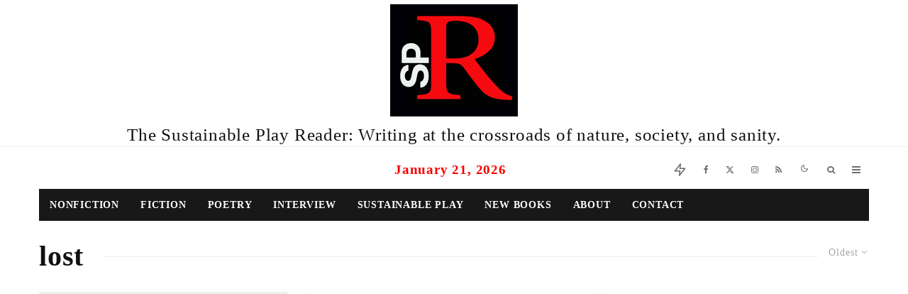

--- FILE ---
content_type: text/html; charset=UTF-8
request_url: https://sustainableplay.com/tag/lost/?filtered=oldest
body_size: 24209
content:
<!DOCTYPE html><html lang="en-US"><head><script data-no-optimize="1">var litespeed_docref=sessionStorage.getItem("litespeed_docref");litespeed_docref&&(Object.defineProperty(document,"referrer",{get:function(){return litespeed_docref}}),sessionStorage.removeItem("litespeed_docref"));</script> <meta charset="UTF-8"><meta name="viewport" content="width=device-width, initial-scale=1"><link rel="profile" href="https://gmpg.org/xfn/11"><meta name="theme-color" content="#f7d40e"><title>lost &#8211; the sustainable play reader</title><meta name='robots' content='max-image-preview:large' /><style>img:is([sizes="auto" i], [sizes^="auto," i]) { contain-intrinsic-size: 3000px 1500px }</style><link rel='dns-prefetch' href='//platform-api.sharethis.com' /><link rel='dns-prefetch' href='//stats.wp.com' /><link rel='dns-prefetch' href='//fonts.googleapis.com' /><link rel='preconnect' href='//i0.wp.com' /><link rel='preconnect' href='//c0.wp.com' /><link rel="alternate" type="application/rss+xml" title="the sustainable play reader &raquo; Feed" href="https://sustainableplay.com/feed/" /><link rel="alternate" type="application/rss+xml" title="the sustainable play reader &raquo; Comments Feed" href="https://sustainableplay.com/comments/feed/" /><link rel="alternate" type="application/rss+xml" title="the sustainable play reader &raquo; lost Tag Feed" href="https://sustainableplay.com/tag/lost/feed/" /><link data-optimized="2" rel="stylesheet" href="https://sustainableplay.com/wp-content/litespeed/css/b577822e0c7065942a49debe9374ad35.css?ver=3bb69" /><link rel='stylesheet' id='wp-block-library-css' href='https://c0.wp.com/c/6.8.3/wp-includes/css/dist/block-library/style.min.css' type='text/css' media='all' /><style id='classic-theme-styles-inline-css' type='text/css'>/*! This file is auto-generated */
.wp-block-button__link{color:#fff;background-color:#32373c;border-radius:9999px;box-shadow:none;text-decoration:none;padding:calc(.667em + 2px) calc(1.333em + 2px);font-size:1.125em}.wp-block-file__button{background:#32373c;color:#fff;text-decoration:none}</style><link rel='stylesheet' id='mediaelement-css' href='https://c0.wp.com/c/6.8.3/wp-includes/js/mediaelement/mediaelementplayer-legacy.min.css' type='text/css' media='all' /><link rel='stylesheet' id='wp-mediaelement-css' href='https://c0.wp.com/c/6.8.3/wp-includes/js/mediaelement/wp-mediaelement.min.css' type='text/css' media='all' /><style id='jetpack-sharing-buttons-style-inline-css' type='text/css'>.jetpack-sharing-buttons__services-list{display:flex;flex-direction:row;flex-wrap:wrap;gap:0;list-style-type:none;margin:5px;padding:0}.jetpack-sharing-buttons__services-list.has-small-icon-size{font-size:12px}.jetpack-sharing-buttons__services-list.has-normal-icon-size{font-size:16px}.jetpack-sharing-buttons__services-list.has-large-icon-size{font-size:24px}.jetpack-sharing-buttons__services-list.has-huge-icon-size{font-size:36px}@media print{.jetpack-sharing-buttons__services-list{display:none!important}}.editor-styles-wrapper .wp-block-jetpack-sharing-buttons{gap:0;padding-inline-start:0}ul.jetpack-sharing-buttons__services-list.has-background{padding:1.25em 2.375em}</style><style id='global-styles-inline-css' type='text/css'>:root{--wp--preset--aspect-ratio--square: 1;--wp--preset--aspect-ratio--4-3: 4/3;--wp--preset--aspect-ratio--3-4: 3/4;--wp--preset--aspect-ratio--3-2: 3/2;--wp--preset--aspect-ratio--2-3: 2/3;--wp--preset--aspect-ratio--16-9: 16/9;--wp--preset--aspect-ratio--9-16: 9/16;--wp--preset--color--black: #000000;--wp--preset--color--cyan-bluish-gray: #abb8c3;--wp--preset--color--white: #ffffff;--wp--preset--color--pale-pink: #f78da7;--wp--preset--color--vivid-red: #cf2e2e;--wp--preset--color--luminous-vivid-orange: #ff6900;--wp--preset--color--luminous-vivid-amber: #fcb900;--wp--preset--color--light-green-cyan: #7bdcb5;--wp--preset--color--vivid-green-cyan: #00d084;--wp--preset--color--pale-cyan-blue: #8ed1fc;--wp--preset--color--vivid-cyan-blue: #0693e3;--wp--preset--color--vivid-purple: #9b51e0;--wp--preset--gradient--vivid-cyan-blue-to-vivid-purple: linear-gradient(135deg,rgba(6,147,227,1) 0%,rgb(155,81,224) 100%);--wp--preset--gradient--light-green-cyan-to-vivid-green-cyan: linear-gradient(135deg,rgb(122,220,180) 0%,rgb(0,208,130) 100%);--wp--preset--gradient--luminous-vivid-amber-to-luminous-vivid-orange: linear-gradient(135deg,rgba(252,185,0,1) 0%,rgba(255,105,0,1) 100%);--wp--preset--gradient--luminous-vivid-orange-to-vivid-red: linear-gradient(135deg,rgba(255,105,0,1) 0%,rgb(207,46,46) 100%);--wp--preset--gradient--very-light-gray-to-cyan-bluish-gray: linear-gradient(135deg,rgb(238,238,238) 0%,rgb(169,184,195) 100%);--wp--preset--gradient--cool-to-warm-spectrum: linear-gradient(135deg,rgb(74,234,220) 0%,rgb(151,120,209) 20%,rgb(207,42,186) 40%,rgb(238,44,130) 60%,rgb(251,105,98) 80%,rgb(254,248,76) 100%);--wp--preset--gradient--blush-light-purple: linear-gradient(135deg,rgb(255,206,236) 0%,rgb(152,150,240) 100%);--wp--preset--gradient--blush-bordeaux: linear-gradient(135deg,rgb(254,205,165) 0%,rgb(254,45,45) 50%,rgb(107,0,62) 100%);--wp--preset--gradient--luminous-dusk: linear-gradient(135deg,rgb(255,203,112) 0%,rgb(199,81,192) 50%,rgb(65,88,208) 100%);--wp--preset--gradient--pale-ocean: linear-gradient(135deg,rgb(255,245,203) 0%,rgb(182,227,212) 50%,rgb(51,167,181) 100%);--wp--preset--gradient--electric-grass: linear-gradient(135deg,rgb(202,248,128) 0%,rgb(113,206,126) 100%);--wp--preset--gradient--midnight: linear-gradient(135deg,rgb(2,3,129) 0%,rgb(40,116,252) 100%);--wp--preset--font-size--small: 13px;--wp--preset--font-size--medium: 20px;--wp--preset--font-size--large: 36px;--wp--preset--font-size--x-large: 42px;--wp--preset--spacing--20: 0.44rem;--wp--preset--spacing--30: 0.67rem;--wp--preset--spacing--40: 1rem;--wp--preset--spacing--50: 1.5rem;--wp--preset--spacing--60: 2.25rem;--wp--preset--spacing--70: 3.38rem;--wp--preset--spacing--80: 5.06rem;--wp--preset--shadow--natural: 6px 6px 9px rgba(0, 0, 0, 0.2);--wp--preset--shadow--deep: 12px 12px 50px rgba(0, 0, 0, 0.4);--wp--preset--shadow--sharp: 6px 6px 0px rgba(0, 0, 0, 0.2);--wp--preset--shadow--outlined: 6px 6px 0px -3px rgba(255, 255, 255, 1), 6px 6px rgba(0, 0, 0, 1);--wp--preset--shadow--crisp: 6px 6px 0px rgba(0, 0, 0, 1);}:where(.is-layout-flex){gap: 0.5em;}:where(.is-layout-grid){gap: 0.5em;}body .is-layout-flex{display: flex;}.is-layout-flex{flex-wrap: wrap;align-items: center;}.is-layout-flex > :is(*, div){margin: 0;}body .is-layout-grid{display: grid;}.is-layout-grid > :is(*, div){margin: 0;}:where(.wp-block-columns.is-layout-flex){gap: 2em;}:where(.wp-block-columns.is-layout-grid){gap: 2em;}:where(.wp-block-post-template.is-layout-flex){gap: 1.25em;}:where(.wp-block-post-template.is-layout-grid){gap: 1.25em;}.has-black-color{color: var(--wp--preset--color--black) !important;}.has-cyan-bluish-gray-color{color: var(--wp--preset--color--cyan-bluish-gray) !important;}.has-white-color{color: var(--wp--preset--color--white) !important;}.has-pale-pink-color{color: var(--wp--preset--color--pale-pink) !important;}.has-vivid-red-color{color: var(--wp--preset--color--vivid-red) !important;}.has-luminous-vivid-orange-color{color: var(--wp--preset--color--luminous-vivid-orange) !important;}.has-luminous-vivid-amber-color{color: var(--wp--preset--color--luminous-vivid-amber) !important;}.has-light-green-cyan-color{color: var(--wp--preset--color--light-green-cyan) !important;}.has-vivid-green-cyan-color{color: var(--wp--preset--color--vivid-green-cyan) !important;}.has-pale-cyan-blue-color{color: var(--wp--preset--color--pale-cyan-blue) !important;}.has-vivid-cyan-blue-color{color: var(--wp--preset--color--vivid-cyan-blue) !important;}.has-vivid-purple-color{color: var(--wp--preset--color--vivid-purple) !important;}.has-black-background-color{background-color: var(--wp--preset--color--black) !important;}.has-cyan-bluish-gray-background-color{background-color: var(--wp--preset--color--cyan-bluish-gray) !important;}.has-white-background-color{background-color: var(--wp--preset--color--white) !important;}.has-pale-pink-background-color{background-color: var(--wp--preset--color--pale-pink) !important;}.has-vivid-red-background-color{background-color: var(--wp--preset--color--vivid-red) !important;}.has-luminous-vivid-orange-background-color{background-color: var(--wp--preset--color--luminous-vivid-orange) !important;}.has-luminous-vivid-amber-background-color{background-color: var(--wp--preset--color--luminous-vivid-amber) !important;}.has-light-green-cyan-background-color{background-color: var(--wp--preset--color--light-green-cyan) !important;}.has-vivid-green-cyan-background-color{background-color: var(--wp--preset--color--vivid-green-cyan) !important;}.has-pale-cyan-blue-background-color{background-color: var(--wp--preset--color--pale-cyan-blue) !important;}.has-vivid-cyan-blue-background-color{background-color: var(--wp--preset--color--vivid-cyan-blue) !important;}.has-vivid-purple-background-color{background-color: var(--wp--preset--color--vivid-purple) !important;}.has-black-border-color{border-color: var(--wp--preset--color--black) !important;}.has-cyan-bluish-gray-border-color{border-color: var(--wp--preset--color--cyan-bluish-gray) !important;}.has-white-border-color{border-color: var(--wp--preset--color--white) !important;}.has-pale-pink-border-color{border-color: var(--wp--preset--color--pale-pink) !important;}.has-vivid-red-border-color{border-color: var(--wp--preset--color--vivid-red) !important;}.has-luminous-vivid-orange-border-color{border-color: var(--wp--preset--color--luminous-vivid-orange) !important;}.has-luminous-vivid-amber-border-color{border-color: var(--wp--preset--color--luminous-vivid-amber) !important;}.has-light-green-cyan-border-color{border-color: var(--wp--preset--color--light-green-cyan) !important;}.has-vivid-green-cyan-border-color{border-color: var(--wp--preset--color--vivid-green-cyan) !important;}.has-pale-cyan-blue-border-color{border-color: var(--wp--preset--color--pale-cyan-blue) !important;}.has-vivid-cyan-blue-border-color{border-color: var(--wp--preset--color--vivid-cyan-blue) !important;}.has-vivid-purple-border-color{border-color: var(--wp--preset--color--vivid-purple) !important;}.has-vivid-cyan-blue-to-vivid-purple-gradient-background{background: var(--wp--preset--gradient--vivid-cyan-blue-to-vivid-purple) !important;}.has-light-green-cyan-to-vivid-green-cyan-gradient-background{background: var(--wp--preset--gradient--light-green-cyan-to-vivid-green-cyan) !important;}.has-luminous-vivid-amber-to-luminous-vivid-orange-gradient-background{background: var(--wp--preset--gradient--luminous-vivid-amber-to-luminous-vivid-orange) !important;}.has-luminous-vivid-orange-to-vivid-red-gradient-background{background: var(--wp--preset--gradient--luminous-vivid-orange-to-vivid-red) !important;}.has-very-light-gray-to-cyan-bluish-gray-gradient-background{background: var(--wp--preset--gradient--very-light-gray-to-cyan-bluish-gray) !important;}.has-cool-to-warm-spectrum-gradient-background{background: var(--wp--preset--gradient--cool-to-warm-spectrum) !important;}.has-blush-light-purple-gradient-background{background: var(--wp--preset--gradient--blush-light-purple) !important;}.has-blush-bordeaux-gradient-background{background: var(--wp--preset--gradient--blush-bordeaux) !important;}.has-luminous-dusk-gradient-background{background: var(--wp--preset--gradient--luminous-dusk) !important;}.has-pale-ocean-gradient-background{background: var(--wp--preset--gradient--pale-ocean) !important;}.has-electric-grass-gradient-background{background: var(--wp--preset--gradient--electric-grass) !important;}.has-midnight-gradient-background{background: var(--wp--preset--gradient--midnight) !important;}.has-small-font-size{font-size: var(--wp--preset--font-size--small) !important;}.has-medium-font-size{font-size: var(--wp--preset--font-size--medium) !important;}.has-large-font-size{font-size: var(--wp--preset--font-size--large) !important;}.has-x-large-font-size{font-size: var(--wp--preset--font-size--x-large) !important;}
:where(.wp-block-post-template.is-layout-flex){gap: 1.25em;}:where(.wp-block-post-template.is-layout-grid){gap: 1.25em;}
:where(.wp-block-columns.is-layout-flex){gap: 2em;}:where(.wp-block-columns.is-layout-grid){gap: 2em;}
:root :where(.wp-block-pullquote){font-size: 1.5em;line-height: 1.6;}</style><style id='ai-core-style-inline-css' type='text/css'>.aesop-gallery-component .aesop-component-caption{color:#333;padding:.25rem .75rem;background:rgba(255,255,255,.8);font-size:14px}.aesop-stacked-img{background-position:50%;background-repeat:no-repeat;background-size:cover;width:100%;left:0;top:0;position:relative;overflow:hidden}.aesop-stacked-img .aesop-stacked-caption{position:absolute;bottom:20px;right:20px;z-index:0;color:#333;padding:.25rem .75rem;background:rgba(255,255,255,.8);font-size:14px;-webkit-transition:all .75s ease-in-out;transition:all .75s ease-in-out}.aesop-sequence-img-wrap .aesop-sequence-caption{padding-left:4.5rem}.aesop-sequence-img-wrap .aesop-sequence-caption:before{left:0;bottom:-4px;font-weight:700;line-height:1;padding:.6rem .75rem;border:1px solid;border-color:inherit;content:counter(sequence-counter,decimal-leading-zero);counter-increment:sequence-counter}.aesop-sequence-img-wrap .aesop-sequence-img{width:100%;max-width:1200px;display:block}.aesop-hero-gallery-wrapper{clear:both;position:relative}.aesop-hero-gallery-content{position:absolute;top:20px}.aesopicon-search-plus{position:relative}.aesopicon-search-plus:after{display:inline-block;font-family:Dashicons;font-style:normal;font-weight:400;line-height:1;-webkit-font-smoothing:antialiased;-moz-osx-font-smoothing:grayscale;content:'\f179'}.aesop-parallax-component{clear:both}.aesop-parallax-component .aesop-parallax-sc{margin:0}.aesop-content-component .aesop-content-comp-wrap{padding:1.5em 2em}@media (max-width:766px){.aesop-content-component .aesop-content-comp-wrap{padding:1em}}.aesop-content-component .aesop-content-comp-inner p{line-height:1.2em}.aesop-content-component .aesop-content-img .aesop-content-comp-inner{word-wrap:break-word;background:rgba(255,255,255,.4);padding:1rem;line-height:1.3}.aesop-content-component .aesop-content-img .aesop-content-comp-inner p{margin-bottom:0}.aesop-image-component img{-webkit-box-shadow:0 0 6px -1px rgba(0,0,0,.5);box-shadow:0 0 6px -1px rgba(0,0,0,.5)}.aesop-image-component .aesop-lightbox{text-decoration:none;display:block}.aesop-image-component .aesop-img-enlarge{margin:0 0 .5rem}.aesop-image-component .aesop-img-enlarge:hover{text-decoration:none}.aesop-image-component .aesop-img-enlarge i{position:relative;top:1px}.aesop-image-component .aesop-img-enlarge,.aesop-image-component .aesop-image-component-caption{color:#b3b3b3;font-size:12px;font-family:"Helvetica Neue",Helvetica,Arial,sans-serif}.aesop-image-component .aesop-cap-cred,.aesop-image-component .aesop-img-enlarge{color:#b3b3b3}.aesop-image-component .aesop-cap-cred{border-top:1px dotted #b3b3b3;font-size:9px}.aesop-image-component:hover{opacity:.85;filter:alpha(opacity=85);-webkit-transition:opacity .25s ease-in-out;transition:opacity .25s ease-in-out}.aesop-image-component:active img{box-shadow:none}.aesop-video-component .aesop-video-component-caption{color:#b3b3b3}.aesop-video-component .aesop-component-caption{color:#333;padding:.25rem .75rem;background:rgba(255,255,255,.8);font-size:14px}.mejs-container{width:100%;max-width:800px!important;margin-left:auto;margin-right:auto}.mejs-container+p{margin-top:1rem}.aesop-quote-component{padding:3rem 2rem}.aesop-quote-component blockquote{font-style:italic}.aesop-quote-component cite{display:block;font-size:14px}.aesop-on-genesis .aesop-quote-component blockquote:before{content:none}.aesop-story-collection{clear:both}.aesop-story-collection .aesop-story-collection-title{text-align:center;background:#fff;text-transform:uppercase;font-size:1.75rem;line-height:1.75rem;letter-spacing:.05rem;padding:.8rem 0 .6rem;margin:0;z-index:2;position:relative;-webkit-box-shadow:0 7px 7px -7px #000;box-shadow:0 7px 7px -7px #000}.aesop-story-collection .aesop-collection-item{float:left;position:relative;height:220px;overflow:hidden}.aesop-story-collection .aesop-collection-item .aesop-collection-item-link{display:table;height:100%;width:100%;color:#fff;-webkit-transition:all .25s ease-in-out;transition:all .25s ease-in-out}.aesop-story-collection .aesop-collection-item .aesop-collection-item-link:before{position:absolute;content:'';width:100%;height:100%;background:#000;opacity:.65;filter:alpha(opacity=65);z-index:1}.aesop-story-collection .aesop-collection-item .aesop-collection-item-link:hover{text-decoration:none;-webkit-transition:all .25s ease-in-out;transition:all .25s ease-in-out}.aesop-story-collection .aesop-collection-item .aesop-collection-item-link:hover:before{-webkit-transition:opacity .25s linear;transition:opacity .25s linear;opacity:0;filter:alpha(opacity=0)}.aesop-story-collection .aesop-collection-item .aesop-collection-item-link:hover .aesop-collection-item-inner{background:rgba(0,0,0,.5)}.aesop-story-collection .aesop-collection-item .aesop-collection-item-inner{display:table-cell;vertical-align:middle;width:100%;height:100%;padding:0 2.5rem;position:relative;text-align:center;z-index:1;overflow:hidden;text-shadow:0 0 3px rgba(0,0,0,.6)}.aesop-story-collection .aesop-collection-item .aesop-collection-item-inner .aesop-collection-entry-title{font-weight:800;text-transform:uppercase;color:#fff;margin:auto}.aesop-story-collection .aesop-collection-item .aesop-collection-item-inner .aesop-collection-item-excerpt{font-size:12px}.aesop-story-collection .aesop-collection-item .aesop-collection-item-inner .aesop-collection-meta{font-family:"Helvetica Neue",Helvetica,Arial,sans-serif;font-size:12px;margin-bottom:3rem;font-style:italic}.aesop-story-collection .aesop-collection-item .aesop-collection-item-img{position:absolute;width:100%;height:100%;left:0;z-index:0;background-position:center center}.aesop-story-collection .aesop-collection-splash .aesop-collection-item-link:before{content:none}.aesop-story-collection .aesop-collection-splash .aesop-collection-item-link:hover .aesop-collection-item-inner{background:0 0}.aesop-story-collection .aesop-collection-splash .aesop-collection-item-inner .aesop-collection-entry-title{color:#333;text-shadow:none}.aesop-story-collection .aesop-collection-load-more{background:#000;opacity:.65;filter:alpha(opacity=65);z-index:1;height:70px;line-height:70px;color:#fff}.jorgen-article-cover-wrap{position:fixed}.aesop-article-chapter-wrap{position:relative}.aesop-article-chapter-wrap.aesop-video-chapter .aesop-cover-title{max-width:100%;margin:0;padding-bottom:20px;top:150px;border-bottom:1px solid #fff;font-size:62px!important;color:#fff;width:90%;left:10%;position:absolute;z-index:1}.aesop-article-chapter-wrap.aesop-video-chapter .aesop-cover-title small{font-size:40px}@media (max-width:800px){.aesop-article-chapter-wrap .aesop-cover-title{font-size:52px}.aesop-article-chapter-wrap .aesop-cover-title small{font-size:42px}}@media (max-width:480px){.aesop-article-chapter-wrap .aesop-cover-title{display:block;bottom:30px;font-size:32px}.aesop-article-chapter-wrap .aesop-cover-title small{display:block;font-size:20px}}.aesop-cover-title{max-width:100%;margin:0;padding-bottom:20px;bottom:100px;border-bottom:1px solid #fff;font-size:62px!important;color:#fff;width:90%;left:10%;position:absolute;z-index:1}.aesop-cover-title small{font-size:40px}.aesop-toggle-chapter-menu{position:fixed;right:-1px;bottom:57px;height:44px;width:44px;background:#e6e6e6;border-top-left-radius:2px;border-bottom-left-radius:2px;z-index:150;-webkit-transition:right .25s ease;transition:right .25s ease}.aesop-toggle-chapter-menu:hover{background:#007aac;text-decoration:none}.aesop-toggle-chapter-menu:hover i{color:#fff}.aesop-toggle-chapter-menu i{color:#007aac}.aesop-chapter-menu-open .aesop-chapter-menu{right:0}.aesop-chapter-menu-open .aesop-toggle-chapter-menu{right:250px}.aesop-close-chapter-menu{position:absolute;top:12px;right:12px;z-index:1}.aesop-close-chapter-menu:hover{cursor:pointer}.aesop-chapter-menu{right:-250px;width:250px;top:0;position:fixed;bottom:0;background:#e6e6e6;-webkit-transition:right .25s ease;transition:right .25s ease;z-index:500;counter-reset:sequence-counter;color:#777}.aesop-chapter-menu .scroll-nav__list{margin:0;padding:0}.aesop-chapter-menu *{box-sizing:border-box;-moz-box-sizing:border-box;-webkit-box-sizing:border-box}.aesop-chapter-menu li{display:block;margin-bottom:0;position:relative;padding-left:15px;font:400 14px/28px Arial,Helvetica,sans-serif}.aesop-chapter-menu li:before{content:counter(sequence-counter,upper-roman);counter-increment:sequence-counter;position:absolute;left:0}.aesop-chapter-menu a:link,.aesop-chapter-menu .scroll-nav__link{color:#777;padding-top:5px;padding-bottom:5px}.admin-bar .aesop-chapter-menu{top:32px}.aesop-chapter-menu--inner{padding:15px}.aesop-character-component .aesop-character-float{margin:.65rem 0;width:150px;text-align:center}.aesop-character-component .aesop-character-float .aesop-character-title{vertical-align:top;font-size:12px;font-family:"Helvetica Neue",Helvetica,Arial,sans-serif;color:#b3b3b3;text-transform:uppercase;letter-spacing:.05em;display:block;text-align:center;margin:0 0 .5rem}.aesop-character-component .aesop-character-float.aesop-character-right{float:right;margin-left:1.75rem}.aesop-character-component .aesop-character-float.aesop-character-center{margin-left:auto;margin-right:auto}.aesop-character-component .aesop-character-float.aesop-character-center .aesop-character-name{text-align:center}.aesop-character-component .aesop-character-float.aesop-character-left{float:left;margin-right:1.75rem}.aesop-character-component .aesop-character-avatar{width:90%;border-radius:50%}.aesop-character-component .aesop-character-cap{font-size:12px;line-height:14px;font-family:"Helvetica Neue",Helvetica,Arial,sans-serif;color:#b3b3b3;font-style:italic;margin-top:.8rem;border-top:1px dotted #b3b3b3;padding-top:.3rem}.aesop-document-component a{font-size:12px;font-family:"Helvetica Neue",Helvetica,Arial,sans-serif;color:#b3b3b3;line-height:12px;text-decoration:none}.aesop-document-component a span{border-bottom:1px solid #e6e6e6;font-size:12px;color:gray}.aesop-document-component a span:before{content:'\f498';font-family:Dashicons;position:absolute;left:0}.aesop-timeline{position:fixed;bottom:0;left:0;right:0;z-index:10}.aesop-timeline ol{margin:0;padding:0;position:relative;background:#e6e6e6;padding:5px 10px;-webkit-box-shadow:inset 0 7px 7px -7px gray;box-shadow:inset 0 7px 7px -7px gray}.aesop-timeline ol:before,.aesop-timeline ol:after{content:" ";display:table}.aesop-timeline ol:after{clear:both}.aesop-timeline ol li{display:inline-block;margin-right:5px}.aesop-timeline ol li:last-child{margin-right:0}.aesop-timeline ol li a{text-transform:uppercase;font-size:14px;color:inherit;padding:2px 10px 8px;display:block;position:relative}.aesop-timeline ol li a:after{content:'';height:20px;border-right:1px solid #666;width:1px;position:absolute;left:50%;bottom:-10px}.aesop-timeline ol li.active a{color:#428bca}.aesop-timeline ol li.active a:after{border-right-color:#428bca}</style><style id='zeen-style-inline-css' type='text/css'>.content-bg, .block-skin-5:not(.skin-inner), .block-skin-5.skin-inner > .tipi-row-inner-style, .article-layout-skin-1.title-cut-bl .hero-wrap .meta:before, .article-layout-skin-1.title-cut-bc .hero-wrap .meta:before, .article-layout-skin-1.title-cut-bl .hero-wrap .share-it:before, .article-layout-skin-1.title-cut-bc .hero-wrap .share-it:before, .standard-archive .page-header, .skin-dark .flickity-viewport, .zeen__var__options label { background: #ffffff;}a.zeen-pin-it{position: absolute}.background.mask {background-color: transparent}.side-author__wrap .mask a {display:inline-block;height:70px}.timed-pup,.modal-wrap {position:fixed;visibility:hidden}.to-top__fixed .to-top a{background-color:#000000; color: #fff}#block-wrap-237 .tipi-row-inner-style{ ;}.site { background-color: #fff; }.splitter svg g { fill: #fff; }.inline-post .block article .title { font-size: 23px;}.fontfam-1 { font-family: 'Merriweather',serif!important;}input,input[type="number"],.body-f1, .quotes-f1 blockquote, .quotes-f1 q, .by-f1 .byline, .sub-f1 .subtitle, .wh-f1 .widget-title, .headings-f1 h1, .headings-f1 h2, .headings-f1 h3, .headings-f1 h4, .headings-f1 h5, .headings-f1 h6, .font-1, div.jvectormap-tip {font-family:'Merriweather',serif;font-weight: 700;font-style: normal;}.fontfam-2 { font-family:'Merriweather',serif!important; }input[type=submit], button, .tipi-button,.button,.wpcf7-submit,.button__back__home,.body-f2, .quotes-f2 blockquote, .quotes-f2 q, .by-f2 .byline, .sub-f2 .subtitle, .wh-f2 .widget-title, .headings-f2 h1, .headings-f2 h2, .headings-f2 h3, .headings-f2 h4, .headings-f2 h5, .headings-f2 h6, .font-2 {font-family:'Merriweather',serif;font-weight: 400;font-style: normal;}.fontfam-3 { font-family:'Alice',serif!important;}.body-f3, .quotes-f3 blockquote, .quotes-f3 q, .by-f3 .byline, .sub-f3 .subtitle, .wh-f3 .widget-title, .headings-f3 h1, .headings-f3 h2, .headings-f3 h3, .headings-f3 h4, .headings-f3 h5, .headings-f3 h6, .font-3 {font-family:'Alice',serif;font-style: normal;font-weight: 400;}.tipi-row, .tipi-builder-on .contents-wrap > p { max-width: 1230px ; }.slider-columns--3 article { width: 360px }.slider-columns--2 article { width: 555px }.slider-columns--4 article { width: 262.5px }.single .site-content .tipi-row { max-width: 1230px ; }.single-product .site-content .tipi-row { max-width: 1230px ; }.date--secondary { color: #2f53f7; }.date--main { color: #f80101; }.global-accent-border { border-color: #f7d40e; }.trending-accent-border { border-color: #f7d40e; }.trending-accent-bg { border-color: #f7d40e; }.wpcf7-submit, .tipi-button.block-loader { background: #18181e; }.wpcf7-submit:hover, .tipi-button.block-loader:hover { background: #111; }.tipi-button.block-loader { color: #fff!important; }.wpcf7-submit { background: #18181e; }.wpcf7-submit:hover { background: #111; }.global-accent-bg, .icon-base-2:hover .icon-bg, #progress { background-color: #f7d40e; }.global-accent-text, .mm-submenu-2 .mm-51 .menu-wrap > .sub-menu > li > a { color: #f7d40e; }body { color:#444;}.excerpt { color:#444;}.mode--alt--b .excerpt, .block-skin-2 .excerpt, .block-skin-2 .preview-classic .custom-button__fill-2 { color:#888!important;}.read-more-wrap { color:#767676;}.logo-fallback a { color:#000!important;}.site-mob-header .logo-fallback a { color:#000!important;}blockquote:not(.comment-excerpt) { color:#111;}.mode--alt--b blockquote:not(.comment-excerpt), .mode--alt--b .block-skin-0.block-wrap-quote .block-wrap-quote blockquote:not(.comment-excerpt), .mode--alt--b .block-skin-0.block-wrap-quote .block-wrap-quote blockquote:not(.comment-excerpt) span { color:#fff!important;}.byline, .byline a { color:#888;}.mode--alt--b .block-wrap-classic .byline, .mode--alt--b .block-wrap-classic .byline a, .mode--alt--b .block-wrap-thumbnail .byline, .mode--alt--b .block-wrap-thumbnail .byline a, .block-skin-2 .byline a, .block-skin-2 .byline { color:#888;}.preview-classic .meta .title, .preview-thumbnail .meta .title,.preview-56 .meta .title{ color:#111;}h1, h2, h3, h4, h5, h6, .block-title { color:#111;}.sidebar-widget  .widget-title { color:#111!important;}.link-color-wrap p > a, .link-color-wrap p > em a, .link-color-wrap p > strong a {
			text-decoration: underline; text-decoration-color: #f2ce2f; text-decoration-thickness: 2px; text-decoration-style:dotted}.link-color-wrap a, .woocommerce-Tabs-panel--description a { color: #333; }.mode--alt--b .link-color-wrap a, .mode--alt--b .woocommerce-Tabs-panel--description a { color: #888; }.copyright, .site-footer .bg-area-inner .copyright a { color: #8e8e8e; }.link-color-wrap a:hover { color: #000; }.mode--alt--b .link-color-wrap a:hover { color: #555; }body{line-height:1.66}input[type=submit], button, .tipi-button,.button,.wpcf7-submit,.button__back__home{letter-spacing:0.03em}.sub-menu a:not(.tipi-button){letter-spacing:0.1em}.widget-title{letter-spacing:0.15em}html, body{font-size:15px}.byline{font-size:12px}input[type=submit], button, .tipi-button,.button,.wpcf7-submit,.button__back__home{font-size:11px}.excerpt{font-size:15px}.logo-fallback, .secondary-wrap .logo-fallback a{font-size:22px}.logo span{font-size:12px}.breadcrumbs{font-size:10px}.hero-meta.tipi-s-typo .title{font-size:20px}.hero-meta.tipi-s-typo .subtitle{font-size:15px}.hero-meta.tipi-m-typo .title{font-size:20px}.hero-meta.tipi-m-typo .subtitle{font-size:15px}.hero-meta.tipi-xl-typo .title{font-size:20px}.hero-meta.tipi-xl-typo .subtitle{font-size:15px}.block-html-content h1, .single-content .entry-content h1{font-size:20px}.block-html-content h2, .single-content .entry-content h2{font-size:20px}.block-html-content h3, .single-content .entry-content h3{font-size:20px}.block-html-content h4, .single-content .entry-content h4{font-size:20px}.block-html-content h5, .single-content .entry-content h5{font-size:18px}.footer-block-links{font-size:8px}blockquote, q{font-size:20px}.site-footer .copyright{font-size:12px}.footer-navigation{font-size:12px}.site-footer .menu-icons{font-size:12px}.block-title, .page-title{font-size:24px}.block-subtitle{font-size:18px}.block-col-self .preview-2 .title{font-size:22px}.block-wrap-classic .tipi-m-typo .title-wrap .title{font-size:22px}.tipi-s-typo .title, .ppl-s-3 .tipi-s-typo .title, .zeen-col--wide .ppl-s-3 .tipi-s-typo .title, .preview-1 .title, .preview-21:not(.tipi-xs-typo) .title{font-size:22px}.tipi-xs-typo .title, .tipi-basket-wrap .basket-item .title{font-size:15px}.meta .read-more-wrap{font-size:11px}.widget-title{font-size:12px}.split-1:not(.preview-thumbnail) .mask{-webkit-flex: 0 0 calc( 34% - 15px);
					-ms-flex: 0 0 calc( 34% - 15px);
					flex: 0 0 calc( 34% - 15px);
					width: calc( 34% - 15px);}.preview-thumbnail .mask{-webkit-flex: 0 0 65px;
					-ms-flex: 0 0 65px;
					flex: 0 0 65px;
					width: 65px;}.footer-lower-area{padding-top:90px}.footer-lower-area{padding-bottom:90px}.footer-upper-area{padding-bottom:50px}.footer-upper-area{padding-top:50px}.footer-widget-wrap{padding-bottom:50px}.footer-widget-wrap{padding-top:50px}.tipi-button-cta-header{font-size:12px}.block-wrap-grid .tipi-xl-typo .title{font-size:22px}.block-wrap-grid .tipi-l-typo .title{font-size:22px}.block-wrap-grid .tipi-m-typo .title-wrap .title, .block-94 .block-piece-2 .tipi-xs-12 .title-wrap .title, .zeen-col--wide .block-wrap-grid:not(.block-wrap-81):not(.block-wrap-82) .tipi-m-typo .title-wrap .title, .zeen-col--wide .block-wrap-grid .tipi-l-typo .title, .zeen-col--wide .block-wrap-grid .tipi-xl-typo .title{font-size:22px}.block-wrap-grid .tipi-s-typo .title-wrap .title, .block-92 .block-piece-2 article .title-wrap .title, .block-94 .block-piece-2 .tipi-xs-6 .title-wrap .title{font-size:18px!important}.block-wrap-grid .tipi-s-typo .title-wrap .subtitle, .block-92 .block-piece-2 article .title-wrap .subtitle, .block-94 .block-piece-2 .tipi-xs-6 .title-wrap .subtitle{font-size:18px}.block-wrap-grid .tipi-m-typo .title-wrap .subtitle, .block-wrap-grid .tipi-l-typo .title-wrap .subtitle, .block-wrap-grid .tipi-xl-typo .title-wrap .subtitle, .block-94 .block-piece-2 .tipi-xs-12 .title-wrap .subtitle, .zeen-col--wide .block-wrap-grid:not(.block-wrap-81):not(.block-wrap-82) .tipi-m-typo .title-wrap .subtitle{font-size:20px}.preview-grid .read-more-wrap{font-size:11px}.tipi-button.block-loader, .wpcf7-submit, .mc4wp-form-fields button { font-weight: 700;}.main-navigation .horizontal-menu, .main-navigation .menu-item, .main-navigation .menu-icon .menu-icon--text,  .main-navigation .tipi-i-search span { font-weight: 700;}.secondary-wrap .menu-secondary li, .secondary-wrap .menu-item, .secondary-wrap .menu-icon .menu-icon--text {font-weight: 700;}.footer-lower-area, .footer-lower-area .menu-item, .footer-lower-area .menu-icon span {font-weight: 700;}.widget-title {font-weight: 700!important;}input[type=submit], button, .tipi-button,.button,.wpcf7-submit,.button__back__home{ text-transform: uppercase; }.entry-title{ text-transform: none; }.logo-fallback{ text-transform: none; }.block-wrap-slider .title-wrap .title{ text-transform: none; }.block-wrap-grid .title-wrap .title, .tile-design-4 .meta .title-wrap .title{ text-transform: none; }.block-wrap-classic .title-wrap .title{ text-transform: none; }.block-title{ text-transform: none; }.meta .excerpt .read-more{ text-transform: uppercase; }.preview-grid .read-more{ text-transform: uppercase; }.block-subtitle{ text-transform: none; }.byline{ text-transform: none; }.widget-title{ text-transform: none; }.main-navigation .menu-item, .main-navigation .menu-icon .menu-icon--text{ text-transform: uppercase; }.secondary-navigation, .secondary-wrap .menu-icon .menu-icon--text{ text-transform: uppercase; }.footer-lower-area .menu-item, .footer-lower-area .menu-icon span{ text-transform: uppercase; }.sub-menu a:not(.tipi-button){ text-transform: none; }.site-mob-header .menu-item, .site-mob-header .menu-icon span{ text-transform: uppercase; }.single-content .entry-content h1, .single-content .entry-content h2, .single-content .entry-content h3, .single-content .entry-content h4, .single-content .entry-content h5, .single-content .entry-content h6, .meta__full h1, .meta__full h2, .meta__full h3, .meta__full h4, .meta__full h5, .bbp__thread__title{ text-transform: none; }.mm-submenu-2 .mm-11 .menu-wrap > *, .mm-submenu-2 .mm-31 .menu-wrap > *, .mm-submenu-2 .mm-21 .menu-wrap > *, .mm-submenu-2 .mm-51 .menu-wrap > *  { border-top: 3px solid transparent; }.separation-border { margin-bottom: 1px; }.load-more-wrap-1 { padding-top: 1px; }.block-wrap-classic .inf-spacer + .block:not(.block-62) { margin-top: 1px; }.block-title-wrap-style .block-title:after, .block-title-wrap-style .block-title:before { border-top: 1px #eee solid;}.separation-border-v { background: #eee;}.separation-border-v { height: calc( 100% -  1px - 1px); }@media only screen and (max-width: 480px) {.separation-border { margin-bottom: 30px;}}.grid-spacing { border-top-width: 15px; }.sidebar-wrap .sidebar { padding-right: 30px; padding-left: 30px; padding-top:0px; padding-bottom:0px; }.sidebar-left .sidebar-wrap .sidebar { padding-right: 30px; padding-left: 30px; }@media only screen and (min-width: 481px) {.block-wrap-grid .block-title-area, .block-wrap-98 .block-piece-2 article:last-child { margin-bottom: -15px; }.block-wrap-92 .tipi-row-inner-box { margin-top: -15px; }.block-wrap-grid .only-filters { top: 15px; }.grid-spacing { border-right-width: 15px; }.block-fs {padding:15px;}.block-wrap-grid:not(.block-wrap-81) .block { width: calc( 100% + 15px ); }}@media only screen and (max-width: 859px) {.mobile__design--side .mask {
		width: calc( 34% - 15px);
	}}@media only screen and (min-width: 860px) {input[type=submit], button, .tipi-button,.button,.wpcf7-submit,.button__back__home{letter-spacing:0.09em}.hero-meta.tipi-s-typo .title{font-size:30px}.hero-meta.tipi-s-typo .subtitle{font-size:18px}.hero-meta.tipi-m-typo .title{font-size:30px}.hero-meta.tipi-m-typo .subtitle{font-size:18px}.hero-meta.tipi-xl-typo .title{font-size:30px}.hero-meta.tipi-xl-typo .subtitle{font-size:18px}.block-html-content h1, .single-content .entry-content h1{font-size:30px}.block-html-content h2, .single-content .entry-content h2{font-size:30px}.block-html-content h3, .single-content .entry-content h3{font-size:24px}.block-html-content h4, .single-content .entry-content h4{font-size:24px}blockquote, q{font-size:25px}.main-navigation, .main-navigation .menu-icon--text{font-size:12px}.sub-menu a:not(.tipi-button){font-size:12px}.main-navigation .menu-icon, .main-navigation .trending-icon-solo{font-size:12px}.secondary-wrap-v .standard-drop>a,.secondary-wrap, .secondary-wrap a, .secondary-wrap .menu-icon--text{font-size:11px}.secondary-wrap .menu-icon, .secondary-wrap .menu-icon a, .secondary-wrap .trending-icon-solo{font-size:13px}.footer-lower-area{padding-top:40px}.footer-lower-area{padding-bottom:40px}.footer-upper-area{padding-bottom:40px}.footer-upper-area{padding-top:40px}.footer-widget-wrap{padding-bottom:40px}.footer-widget-wrap{padding-top:40px}.block-wrap-grid .tipi-xl-typo .title{font-size:30px}.block-wrap-grid .tipi-l-typo .title{font-size:30px}.layout-side-info .details{width:130px;float:left}.main-navigation.stuck .horizontal-menu > li > a {
				padding-top: 10px;
				padding-bottom: 10px;
			}.title-contrast .hero-wrap { height: calc( 100vh - 56px ); }.tipi-xs-typo .byline  { font-size: 12px; }.tipi-s-typo .title, .ppl-s-3 .tipi-s-typo .title, .zeen-col--wide .ppl-s-3 .tipi-s-typo .title, .preview-1 .title, .preview-21:not(.tipi-xs-typo) .title  { line-height: 1.3333;}.block-col-self .block-71 .tipi-s-typo .title { font-size: 18px; }.zeen-col--narrow .block-wrap-classic .tipi-m-typo .title-wrap .title { font-size: 18px; }.mode--alt--b .footer-widget-area:not(.footer-widget-area-1) + .footer-lower-area { border-top:1px #333333 solid ; }.footer-widget-wrap { border-right:1px #333333 solid ; }.footer-widget-wrap .widget_search form, .footer-widget-wrap select { border-color:#333333; }.footer-widget-wrap .zeen-widget { border-bottom:1px #333333 solid ; }.footer-widget-wrap .zeen-widget .preview-thumbnail { border-bottom-color: #333333;}.secondary-wrap .menu-padding, .secondary-wrap .ul-padding > li > a {
			padding-top: 10px;
			padding-bottom: 10px;
		}}@media only screen and (min-width: 1240px) {.hero-l .single-content {padding-top: 45px}.align-fs .contents-wrap .video-wrap, .align-fs-center .aligncenter.size-full, .align-fs-center .wp-caption.aligncenter .size-full, .align-fs-center .tiled-gallery, .align-fs .alignwide { width: 1170px; }.align-fs .contents-wrap .video-wrap { height: 658px; }.has-bg .align-fs .contents-wrap .video-wrap, .has-bg .align-fs .alignwide, .has-bg .align-fs-center .aligncenter.size-full, .has-bg .align-fs-center .wp-caption.aligncenter .size-full, .has-bg .align-fs-center .tiled-gallery { width: 1230px; }.has-bg .align-fs .contents-wrap .video-wrap { height: 691px; }body{line-height:1.81}body{letter-spacing:0.05em}.subtitle{letter-spacing:0.1em}.byline .byline-part{letter-spacing:0.22em}html, body{font-size:16px}.byline{font-size:16px}.excerpt{font-size:16px}.logo-fallback, .secondary-wrap .logo-fallback a{font-size:30px}.logo span{font-size:25px}.hero-meta.tipi-s-typo .title{font-size:36px}.hero-meta.tipi-s-typo .subtitle{font-size:20px}.hero-meta.tipi-m-typo .title{font-size:41px}.hero-meta.tipi-m-typo .subtitle{font-size:25px}.hero-meta.tipi-xl-typo .title{font-size:52px}.block-html-content h1, .single-content .entry-content h1{font-size:40px}.block-html-content h2, .single-content .entry-content h2{font-size:45px}.block-html-content h3, .single-content .entry-content h3{font-size:30px}.block-html-content h4, .single-content .entry-content h4{font-size:22px}.block-html-content h5, .single-content .entry-content h5{font-size:30px}.site-footer .copyright{font-size:18px}.main-navigation, .main-navigation .menu-icon--text{font-size:19px}.sub-menu a:not(.tipi-button){font-size:11px}.secondary-wrap-v .standard-drop>a,.secondary-wrap, .secondary-wrap a, .secondary-wrap .menu-icon--text{font-size:14px}.block-title, .page-title{font-size:40px}.block-subtitle{font-size:20px}.block-col-self .preview-2 .title{font-size:35px}.block-wrap-classic .tipi-m-typo .title-wrap .title{font-size:31px}.tipi-s-typo .title, .ppl-s-3 .tipi-s-typo .title, .zeen-col--wide .ppl-s-3 .tipi-s-typo .title, .preview-1 .title, .preview-21:not(.tipi-xs-typo) .title{font-size:21px}.meta .read-more-wrap{font-size:12px}.split-1:not(.preview-thumbnail) .mask{-webkit-flex: 0 0 calc( 50% - 15px);
					-ms-flex: 0 0 calc( 50% - 15px);
					flex: 0 0 calc( 50% - 15px);
					width: calc( 50% - 15px);}.preview-thumbnail .mask{-webkit-flex: 0 0 60px;
					-ms-flex: 0 0 60px;
					flex: 0 0 60px;
					width: 60px;}.footer-lower-area{padding-top:90px}.footer-lower-area{padding-bottom:90px}.footer-upper-area{padding-bottom:50px}.footer-upper-area{padding-top:50px}.footer-widget-wrap{padding-bottom:50px}.footer-widget-wrap{padding-top:50px}.block-wrap-grid .tipi-xl-typo .title{font-size:45px}.block-wrap-grid .tipi-l-typo .title{font-size:36px}.block-wrap-grid .tipi-m-typo .title-wrap .title, .block-94 .block-piece-2 .tipi-xs-12 .title-wrap .title, .zeen-col--wide .block-wrap-grid:not(.block-wrap-81):not(.block-wrap-82) .tipi-m-typo .title-wrap .title, .zeen-col--wide .block-wrap-grid .tipi-l-typo .title, .zeen-col--wide .block-wrap-grid .tipi-xl-typo .title{font-size:24px}}.main-menu-bar-color-1 .current-menu-item > a, .main-menu-bar-color-1 .menu-main-menu > .dropper.active:not(.current-menu-item) > a { background-color: #111;}.cats .cat-with-bg, .byline-1 .comments { font-size:0.8em; }.site-header a { color: #6f6e6e; }.site-skin-3.content-subscribe, .site-skin-3.content-subscribe .subtitle, .site-skin-3.content-subscribe input, .site-skin-3.content-subscribe h2 { color: #fff; } .site-skin-3.content-subscribe input[type="email"] { border-color: #fff; }.footer-widget-wrap .widget_search form { border-color:#333; }.sidebar-wrap .sidebar { border:1px #ddd solid ; }.content-area .zeen-widget { border: 0 #ddd solid ; border-width: 0 0 1px 0; }.content-area .zeen-widget { padding:30px 0px 30px; }.grid-image-1 .mask-overlay { background-color: #1a1d1e ; }.with-fi.preview-grid,.with-fi.preview-grid .byline,.with-fi.preview-grid .subtitle, .with-fi.preview-grid a { color: #fff; }.preview-grid .mask-overlay { opacity: 0.2 ; }@media (pointer: fine) {.preview-grid:hover .mask-overlay { opacity: 0.6 ; }}.slider-image-1 .mask-overlay { background-color: #1a1d1e ; }.with-fi.preview-slider-overlay,.with-fi.preview-slider-overlay .byline,.with-fi.preview-slider-overlay .subtitle, .with-fi.preview-slider-overlay a { color: #fff; }.preview-slider-overlay .mask-overlay { opacity: 0.2 ; }@media (pointer: fine) {.preview-slider-overlay:hover .mask-overlay { opacity: 0.6 ; }}.logo-main .logo-subtitle { color: #111; }.site-footer .footer-widget-bg-area, .site-footer .footer-widget-bg-area .woo-product-rating span, .site-footer .footer-widget-bg-area .stack-design-3 .meta { background-color: #272727; }.site-footer .footer-widget-bg-area .background { background-image: none; opacity: 1; }.site-footer .footer-widget-bg-area .block-skin-0 .tipi-arrow { color:#dddede; border-color:#dddede; }.site-footer .footer-widget-bg-area .block-skin-0 .tipi-arrow i:after{ background:#dddede; }.site-footer .footer-widget-bg-area,.site-footer .footer-widget-bg-area .byline,.site-footer .footer-widget-bg-area a,.site-footer .footer-widget-bg-area .widget_search form *,.site-footer .footer-widget-bg-area h3,.site-footer .footer-widget-bg-area .widget-title { color:#dddede; }.site-footer .footer-widget-bg-area .tipi-spin.tipi-row-inner-style:before { border-color:#dddede; }.main-navigation, .main-navigation .menu-icon--text { color: #6f6e6e; }.main-navigation .horizontal-menu>li>a { padding-left: 19px; padding-right: 19px; }.main-navigation .menu-icons>li>a{ padding-left: 12px;	padding-right: 12px;}.main-navigation-border { border-top: 1px #eee solid ; }.main-navigation .horizontal-menu .drop, .main-navigation .horizontal-menu > li > a, .date--main {
			padding-top: 15px;
			padding-bottom: 10px;
		}.site-mob-header .menu-icon { font-size: 13px; }.secondary-wrap-v .standard-drop>a,.secondary-wrap, .secondary-wrap a, .secondary-wrap .menu-icon--text { color: #fff; }.secondary-wrap .menu-secondary > li > a, .secondary-icons li > a { padding-left: 15px; padding-right: 15px; }.mc4wp-form-fields input[type=submit], .mc4wp-form-fields button, #subscribe-submit input[type=submit], .subscribe-wrap input[type=submit] {color: #fff;background-color: #121212;}.site-mob-header:not(.site-mob-header-11) .header-padding .logo-main-wrap, .site-mob-header:not(.site-mob-header-11) .header-padding .icons-wrap a, .site-mob-header-11 .header-padding {
		padding-top: 23px;
		padding-bottom: 9px;
	}.site-header .header-padding {
		padding-top:6px;
		padding-bottom:0px;
	}@media only screen and (min-width: 860px){.tipi-m-0 {display: none}}</style> <script type="litespeed/javascript" data-src="https://c0.wp.com/c/6.8.3/wp-includes/js/jquery/jquery.min.js" id="jquery-core-js"></script> <script type="litespeed/javascript" data-src="https://c0.wp.com/c/6.8.3/wp-includes/js/jquery/jquery-migrate.min.js" id="jquery-migrate-js"></script> <script type="litespeed/javascript" data-src="//platform-api.sharethis.com/js/sharethis.js#source=googleanalytics-wordpress#product=ga&amp;property=5fe54015aca127001328f801" id="googleanalytics-platform-sharethis-js"></script> <script id="login-with-ajax-js-extra" type="litespeed/javascript">var LWA={"ajaxurl":"https:\/\/sustainableplay.com\/wp-admin\/admin-ajax.php","off":""}</script> <link rel="https://api.w.org/" href="https://sustainableplay.com/wp-json/" /><link rel="alternate" title="JSON" type="application/json" href="https://sustainableplay.com/wp-json/wp/v2/tags/237" /><link rel="EditURI" type="application/rsd+xml" title="RSD" href="https://sustainableplay.com/xmlrpc.php?rsd" /> <script id="mcjs" type="litespeed/javascript">!function(c,h,i,m,p){m=c.createElement(h),p=c.getElementsByTagName(h)[0],m.async=1,m.src=i,p.parentNode.insertBefore(m,p)}(document,"script","https://chimpstatic.com/mcjs-connected/js/users/4676a8932c0fcb499f9e699f5/67836b054cc29db8ac53751b9.js")</script> <style>img#wpstats{display:none}</style><style type="text/css" media="screen">/**
				 * Plugin Name: Subtitles
				 * Plugin URI: http://wordpress.org/plugins/subtitles/
				 * Description: Easily add subtitles into your WordPress posts, pages, custom post types, and themes.
				 * Author: We Cobble
				 * Author URI: https://wecobble.com/
				 * Version: 2.2.0
				 * License: GNU General Public License v2 or later
				 * License URI: http://www.gnu.org/licenses/gpl-2.0.html
				 */

				/**
				 * Be explicit about this styling only applying to spans,
				 * since that's the default markup that's returned by
				 * Subtitles. If a developer overrides the default subtitles
				 * markup with another element or class, we don't want to stomp
				 * on that.
				 *
				 * @since 1.0.0
				 */
				span.entry-subtitle {
					display: block; /* Put subtitles on their own line by default. */
					font-size: 0.53333333333333em; /* Sensible scaling. It's assumed that post titles will be wrapped in heading tags. */
				}
				/**
				 * If subtitles are shown in comment areas, we'll hide them by default.
				 *
				 * @since 1.0.5
				 */
				#comments .comments-title span.entry-subtitle {
					display: none;
				}</style><link rel="preload" type="font/woff2" as="font" href="https://sustainableplay.com/wp-content/themes/zeen/assets/css/tipi/tipi.woff2?9oa0lg" crossorigin="anonymous"><link rel="dns-prefetch" href="//fonts.googleapis.com"><link rel="preconnect" href="https://fonts.gstatic.com/" crossorigin="anonymous"><meta property="og:title" content="the sustainable play reader"><meta property="og:description" content="Writing at the crossroads of nature and sanity."><meta property="og:image" content="https://i0.wp.com/sustainableplay.com/wp-content/uploads/2022/03/cropped-SPRRed.png?fit=512%2C512&#038;ssl=1"><meta property="og:url" content="https://sustainableplay.com/conservation-wild/"><meta name="twitter:card" content="summary_large_image"><meta property="og:site_name" content="the sustainable play reader"><meta property="og:type" content="website"><link rel="icon" href="https://i0.wp.com/sustainableplay.com/wp-content/uploads/2022/03/cropped-SPRRed.png?fit=32%2C32&#038;ssl=1" sizes="32x32" /><link rel="icon" href="https://i0.wp.com/sustainableplay.com/wp-content/uploads/2022/03/cropped-SPRRed.png?fit=192%2C192&#038;ssl=1" sizes="192x192" /><link rel="apple-touch-icon" href="https://i0.wp.com/sustainableplay.com/wp-content/uploads/2022/03/cropped-SPRRed.png?fit=180%2C180&#038;ssl=1" /><meta name="msapplication-TileImage" content="https://i0.wp.com/sustainableplay.com/wp-content/uploads/2022/03/cropped-SPRRed.png?fit=270%2C270&#038;ssl=1" /></head><body data-rsssl=1 class="archive tag tag-lost tag-237 wp-theme-zeen wp-child-theme-zeen-child browser-chrome os-mac aesop-core aesop-on-zeen-child headings-f1 body-f2 sub-f1 quotes-f1 by-f1 wh-f2 block-titles-big block-titles-mid-1 menu-no-color-hover mob-fi-tall excerpt-mob-off avatar-mob-off skin-light read-more-fade single-sticky-spin footer-widgets-text-white site-mob-menu-a-4 site-mob-menu-1 mm-submenu-1 main-menu-logo-1 body-header-style-6 sticky-4-unfixed dropcap--on byline-font-1"><div id="page" class="site"><div id="mob-line" class="tipi-m-0"></div><header id="mobhead" class="site-header-block site-mob-header tipi-m-0 site-mob-header-11 site-mob-menu-1 sticky-menu-mob sticky-menu-1 sticky-top site-skin-1 site-img-1"><div class="bg-area tipi-row header-padding"><div class="logo-main-wrap logo-mob-wrap"><div class="logo logo-mobile"><a href="https://sustainableplay.com" data-pin-nopin="true"><span class="logo-img"><img data-lazyloaded="1" src="[data-uri]" data-src="https://sustainableplay.com/wp-content/uploads/2022/03/SPRLogo700x86.jpg" alt="" data-srcset="https://sustainableplay.com/wp-content/uploads/2022/03/SPRLogo700x86.jpg 2x" width="700" height="86"></span></a></div></div><nav class="mobile-navigation mobile-navigation-dd mobile-navigation-2"><ul class="menu-mobile menu-mobile-2 horizontal-menu font-2"><li id="menu-item-9135" class="menu-item menu-item-type-taxonomy menu-item-object-category dropper standard-drop mm-art mm-wrap-11 mm-wrap mm-color mm-sb-left menu-item-9135"><a href="https://sustainableplay.com/category/nonfiction/">Nonfiction</a></li><li id="menu-item-9136" class="menu-item menu-item-type-taxonomy menu-item-object-category dropper standard-drop mm-art mm-wrap-11 mm-wrap mm-color mm-sb-left menu-item-9136"><a href="https://sustainableplay.com/category/fiction/">Fiction</a></li><li id="menu-item-9137" class="menu-item menu-item-type-taxonomy menu-item-object-category dropper standard-drop mm-art mm-wrap-11 mm-wrap mm-color mm-sb-left menu-item-9137"><a href="https://sustainableplay.com/category/poetry/">Poetry</a></li><li id="menu-item-9142" class="menu-item menu-item-type-taxonomy menu-item-object-category dropper standard-drop mm-art mm-wrap-11 mm-wrap mm-color mm-sb-left menu-item-9142"><a href="https://sustainableplay.com/category/interview/">Interview</a></li><li id="menu-item-9064" class="menu-item menu-item-type-taxonomy menu-item-object-category dropper standard-drop mm-art mm-wrap-11 mm-wrap mm-color mm-sb-left menu-item-9064"><a href="https://sustainableplay.com/category/sustainable-play-2/">Sustainable Play</a></li><li id="menu-item-9324" class="menu-item menu-item-type-taxonomy menu-item-object-category dropper standard-drop mm-art mm-wrap-11 mm-wrap mm-color mm-sb-left menu-item-9324"><a href="https://sustainableplay.com/category/new-books/">New Books</a></li><li id="menu-item-5352" class="menu-item menu-item-type-post_type menu-item-object-page dropper standard-drop mm-art mm-wrap-2 mm-wrap menu-item-5352"><a href="https://sustainableplay.com/about/">About</a></li><li id="menu-item-9863" class="menu-item menu-item-type-post_type menu-item-object-page dropper standard-drop mm-art mm-wrap-2 mm-wrap menu-item-9863"><a href="https://sustainableplay.com/contact/">Contact</a></li></ul></nav><div class="background mask"></div></div></header><div class="site-inner"><header id="masthead" class="site-header-block site-header clearfix site-header-6 header-width-1 header-skin-1 site-img-1 mm-ani-1 mm-skin-2 main-menu-skin-1 main-menu-width-1 main-menu-bar-color-1 logo-only-when-stuck main-menu-c" data-pt-diff="0" data-pb-diff="0"><div class="bg-area"><div class="tipi-flex-lcr logo-main-wrap header-padding tipi-flex-eq-height logo-main-wrap-center tipi-row"><div class="logo-main-wrap header-padding tipi-all-c"><div class="logo logo-main"><a href="https://sustainableplay.com" data-pin-nopin="true"><span class="logo-img"><img data-lazyloaded="1" src="[data-uri]" data-src="https://sustainableplay.com/wp-content/uploads/2022/03/LogoBoldSPRRed180x159px.jpg" alt="" data-srcset="https://sustainableplay.com/wp-content/uploads/2022/03/LogoBoldSPRRed350x59px-Recovered.jpg 2x" width="180" height="158"></span><span class="logo-subtitle font-3"> The Sustainable Play Reader: Writing at the crossroads of nature, society, and sanity.</span></a></div></div></div><div class="background mask"></div></div></header><div id="header-line"></div><nav id="site-navigation" class="main-navigation main-navigation-1 tipi-xs-0 clearfix logo-only-when-stuck main-menu-skin-1 main-menu-width-1 main-menu-bar-color-1 mm-skin-2 mm-submenu-1 mm-ani-1 main-menu-c sticky-menu-dt sticky-menu sticky-menu-4"><div class="main-navigation-border menu-bg-area"><div class="nav-grid clearfix tipi-row"><div class="tipi-flex sticky-part sticky-p1"><div class="logo-menu-wrap logo-menu-wrap-placeholder"></div><ul id="menu-main-menu" class="menu-main-menu horizontal-menu tipi-flex font-3"><li class="current-date menu-padding date--main">January 21, 2026</li></ul><ul class="horizontal-menu font-3 menu-icons tipi-flex-eq-height"><li class="trending-inline dropper drop-it mm-art mm-wrap"><a href="#" id="trending-secondary" class="main-title-wrap"><i class="tipi-i-zap tipi-trending-icon"></i><span class="trending-text"></span></a><div class="trending-inline-drop menu tipi-row"><div class="trending-inline-title clearfix"><div class="trending-op-title">Trending</div><div class="trending-ops" data-uid="45721"><span data-r="1" class="trending-op trending-op-1 trending-selected">Now</span><span data-r="2" class="trending-op trending-op-2">Week</span><span data-r="3" class="trending-op trending-op-3">Month</span></div></div><div class="trending-inline-wrap"><div id="block-wrap-45721" class="block-wrap-native block-wrap block-wrap-61 block-css-45721 block-wrap-classic columns__m--1 elements-design-3 block-skin-0 tipi-box tipi-row ppl-m-3 ppl-s-3 clearfix" data-id="45721" data-base="0"><div class="tipi-row-inner-style clearfix"><div class="tipi-row-inner-box contents sticky--wrap"><div class="block block-61 tipi-flex preview-review-bot"><article class="tipi-xs-12 elements-location-2 clearfix with-fi ani-base tipi-m-typo stack-1 stack-design-1 separation-border-style loop-0 preview-classic preview__img-shape-l preview-61 img-ani-base img-ani-1 img-color-hover-base img-color-hover-1 elements-design-3 post-8882 post type-post status-publish format-standard has-post-thumbnail hentry category-essay category-investigative category-nonfiction tag-bohemian-club tag-bohemian-grove tag-elite tag-henry-kissinger tag-homoerotica tag-male-bonding tag-northern-california tag-philip-weiss tag-redwoods tag-richard-nixon tag-rockefeller tag-ronald-reagan tag-san-francisco" style="--animation-order:0"><div class="preview-mini-wrap clearfix"><div class="mask"><div class="counter counter-1 font-3 trending-accent-border"></div><a href="https://sustainableplay.com/inside-bohemian-grove/" class="mask-img"><img data-lazyloaded="1" src="[data-uri]" width="370" height="247" data-src="https://i0.wp.com/sustainableplay.com/wp-content/uploads/2022/02/BohemianGroveCamp-1-scaled.jpg?resize=370%2C247&amp;ssl=1" class="attachment-zeen-370-247 size-zeen-370-247 wp-post-image" alt="" decoding="async" fetchpriority="high" /></a></div><div class="meta"><div class="title-wrap"><h3 class="title"><a href="https://sustainableplay.com/inside-bohemian-grove/">Inside Bohemian Grove</a></h3></div></div></div></article><article class="tipi-xs-12 elements-location-2 clearfix with-fi ani-base tipi-m-typo stack-1 stack-design-1 separation-border-style loop-1 preview-classic preview__img-shape-l preview-61 img-ani-base img-ani-1 img-color-hover-base img-color-hover-1 elements-design-3 post-5890 post type-post status-publish format-standard has-post-thumbnail hentry category-essay category-interview category-nonfiction category-sustainable-play-2" style="--animation-order:1"><div class="preview-mini-wrap clearfix"><div class="mask"><div class="counter counter-2 font-3 trending-accent-border"></div><a href="https://sustainableplay.com/the-adventure-gap/" class="mask-img"><img data-lazyloaded="1" src="[data-uri]" width="370" height="247" data-src="https://i0.wp.com/sustainableplay.com/wp-content/uploads/2015/05/ADGAPNEWEST-e1591045623914.jpg?resize=370%2C247&amp;ssl=1" class="attachment-zeen-370-247 size-zeen-370-247 wp-post-image" alt="" decoding="async" /></a></div><div class="meta"><div class="title-wrap"><h3 class="title"><a href="https://sustainableplay.com/the-adventure-gap/">The Adventure Gap and Narratives of Inclusion</a></h3></div></div></div></article><article class="tipi-xs-12 elements-location-2 clearfix with-fi ani-base tipi-m-typo stack-1 stack-design-1 separation-border-style loop-2 preview-classic preview__img-shape-l preview-61 img-ani-base img-ani-1 img-color-hover-base img-color-hover-1 elements-design-3 post-7777 post type-post status-publish format-standard has-post-thumbnail hentry category-sustainable-play-2" style="--animation-order:2"><div class="preview-mini-wrap clearfix"><div class="mask"><div class="counter counter-3 font-3 trending-accent-border"></div><a href="https://sustainableplay.com/the-last-ride/" class="mask-img"><img data-lazyloaded="1" src="[data-uri]" width="370" height="247" data-src="https://i0.wp.com/sustainableplay.com/wp-content/uploads/2012/07/Hitchhiker_1.jpeg?resize=370%2C247&amp;ssl=1" class="attachment-zeen-370-247 size-zeen-370-247 wp-post-image" alt="" decoding="async" /></a></div><div class="meta"><div class="title-wrap"><h3 class="title"><a href="https://sustainableplay.com/the-last-ride/">The Last Ride: One Hitchhiker&#8217;s History</a></h3></div></div></div></article></div></div></div></div></div></div></li><li  class="menu-icon menu-icon-style-1 menu-icon-fb"><a href="https://facebook.com/https://www.facebook.com/SustainablePlay" data-title="Facebook" class="tipi-i-facebook tipi-tip tipi-tip-move" rel="noopener nofollow" aria-label="Facebook" target="_blank"></a></li><li  class="menu-icon menu-icon-style-1 menu-icon-tw"><a href="https://twitter.com/@sustainableplay" data-title="X" class="tipi-i-x tipi-tip tipi-tip-move" rel="noopener nofollow" aria-label="X" target="_blank"></a></li><li  class="menu-icon menu-icon-style-1 menu-icon-insta"><a href="https://instagram.com/https://www.instagram.com/sustainable_play/" data-title="Instagram" class="tipi-i-instagram tipi-tip tipi-tip-move" rel="noopener nofollow" aria-label="Instagram" target="_blank"></a></li><li  class="menu-icon menu-icon-style-1 menu-icon-rss"><a href="https://sustainableplay.com/feed/" data-title="RSS" class="tipi-i-rss tipi-tip tipi-tip-move" rel="noopener nofollow" aria-label="RSS" target="_blank"></a></li><li class="menu-icon menu-icon-style-1 menu-icon-mode">	<a href="#" class="mode__wrap">
<span class="mode__inner__wrap tipi-vertical-c tipi-tip tipi-tip-move" data-title="Reading Mode">
<i class="tipi-i-sun tipi-all-c"></i>
<i class="tipi-i-moon tipi-all-c"></i>
</span>
</a></li><li class="menu-icon menu-icon-style-1 menu-icon-search"><a href="#" class="tipi-i-search modal-tr tipi-tip tipi-tip-move" data-title="Search" data-type="search"></a></li><li class="menu-icon menu-icon-slide"><a href="#" class="tipi-i-menu slide-menu-tr-open" data-target="slide"></a></li></ul></div></div></div></nav><div id="secondary-wrap" class="secondary-wrap tipi-xs-0 clearfix font-3 mm-ani-1 secondary-menu-skin-2 secondary-menu-width-3 tipi-row"><div class="menu-bg-area"><div class="menu-content-wrap clearfix tipi-vertical-c"><nav id="secondary-navigation" class="secondary-navigation rotatable tipi-xs-0"><ul id="menu-secondary" class="menu-secondary horizontal-menu tipi-flex menu-secondary ul-padding row font-3 main-menu-skin-1 main-menu-bar-color-1 mm-skin-2 mm-submenu-1 mm-ani-1"><li class="menu-item menu-item-type-taxonomy menu-item-object-category dropper drop-it mm-art mm-wrap-11 mm-wrap mm-color mm-sb-left menu-item-9135"><a href="https://sustainableplay.com/category/nonfiction/" data-ppp="3" data-tid="663"  data-term="category">Nonfiction</a><div class="menu mm-11 tipi-row" data-mm="11"><div class="menu-wrap menu-wrap-more-10 tipi-flex"><div id="block-wrap-9135" class="block-wrap-native block-wrap block-wrap-61 block-css-9135 block-wrap-classic columns__m--1 elements-design-3 block-skin-0 filter-wrap-2 tipi-box tipi-row ppl-m-3 ppl-s-3 clearfix" data-id="9135" data-base="0"><div class="tipi-row-inner-style clearfix"><div class="tipi-row-inner-box contents sticky--wrap"><div class="block-title-wrap module-block-title clearfix  block-title-1 with-load-more"><div class="block-title-area clearfix"><div class="block-title font-1">Nonfiction</div></div><div class="filters tipi-flex font-2"><div class="load-more-wrap load-more-size-2 load-more-wrap-2">		<a href="#" data-id="9135" class="tipi-arrow tipi-arrow-s tipi-arrow-l block-loader block-more block-more-1 no-more" data-dir="1"><i class="tipi-i-angle-left" aria-hidden="true"></i></a>
<a href="#" data-id="9135" class="tipi-arrow tipi-arrow-s tipi-arrow-r block-loader block-more block-more-2" data-dir="2"><i class="tipi-i-angle-right" aria-hidden="true"></i></a></div></div></div><div class="block block-61 tipi-flex preview-review-bot"><article class="tipi-xs-12 elements-location-2 clearfix with-fi ani-base tipi-s-typo stack-1 stack-design-1 separation-border-style loop-0 preview-classic preview__img-shape-l preview-61 img-ani-base img-ani-1 img-color-hover-base img-color-hover-1 elements-design-3 post-9641 post type-post status-publish format-standard has-post-thumbnail hentry category-essay category-nonfiction tag-black tag-checkmate tag-chess tag-chip-brown tag-dementia tag-father tag-king tag-knight tag-pretzel tag-son tag-white" style="--animation-order:0"><div class="preview-mini-wrap clearfix"><div class="mask"><a href="https://sustainableplay.com/pretzel-to-e4/" class="mask-img"><img data-lazyloaded="1" src="[data-uri]" width="370" height="247" data-src="https://i0.wp.com/sustainableplay.com/wp-content/uploads/2022/03/BlackKing-e1646243885975.jpg?resize=370%2C247&amp;ssl=1" class="attachment-zeen-370-247 size-zeen-370-247 wp-post-image" alt="" decoding="async" data-srcset="https://i0.wp.com/sustainableplay.com/wp-content/uploads/2022/03/BlackKing-e1646243885975.jpg?resize=360%2C240&amp;ssl=1 360w, https://i0.wp.com/sustainableplay.com/wp-content/uploads/2022/03/BlackKing-e1646243885975.jpg?resize=1155%2C770&amp;ssl=1 1155w, https://i0.wp.com/sustainableplay.com/wp-content/uploads/2022/03/BlackKing-e1646243885975.jpg?resize=370%2C247&amp;ssl=1 370w, https://i0.wp.com/sustainableplay.com/wp-content/uploads/2022/03/BlackKing-e1646243885975.jpg?resize=770%2C513&amp;ssl=1 770w" data-sizes="(max-width: 370px) 100vw, 370px" /></a></div><div class="meta"><div class="title-wrap"><h3 class="title"><a href="https://sustainableplay.com/pretzel-to-e4/">Pretzel to E4</a></h3></div></div></div></article><article class="tipi-xs-12 elements-location-2 clearfix with-fi ani-base tipi-s-typo stack-1 stack-design-1 separation-border-style loop-1 preview-classic preview__img-shape-l preview-61 img-ani-base img-ani-1 img-color-hover-base img-color-hover-1 elements-design-3 post-9073 post type-post status-publish format-standard has-post-thumbnail hentry category-excerpts category-investigative category-new-books category-nonfiction tag-big-game-hunting tag-children tag-climate-change tag-clovis-big-game-hunters tag-conservation tag-coronavirus tag-doug-peacock tag-glacier-national-park tag-grandchildren tag-grizzlies tag-grizzly tag-hunting tag-late-pleistocene-megafauna-extinction tag-methane tag-montana tag-national-rifle-association tag-nra tag-round-river-conservation-studies tag-safari-club-international tag-save-the-yellowstone-grizzly tag-teddy-roosevelt tag-vital-ground tag-wilderness tag-wildlife-damage-review tag-wyoming tag-yellowstone-national-park" style="--animation-order:1"><div class="preview-mini-wrap clearfix"><div class="mask"><a href="https://sustainableplay.com/why-i-dont-trophy-hunt/" class="mask-img"><img data-lazyloaded="1" src="[data-uri]" width="370" height="247" data-src="https://i0.wp.com/sustainableplay.com/wp-content/uploads/2022/02/WIWI_cover_Tompkins--scaled-e1645684847699.jpg?resize=370%2C247&amp;ssl=1" class="attachment-zeen-370-247 size-zeen-370-247 wp-post-image" alt="" decoding="async" /></a></div><div class="meta"><div class="title-wrap"><h3 class="title"><a href="https://sustainableplay.com/why-i-dont-trophy-hunt/">Why I Don&#8217;t Trophy Hunt</a></h3></div></div></div></article><article class="tipi-xs-12 elements-location-2 clearfix with-fi ani-base tipi-s-typo stack-1 stack-design-1 separation-border-style loop-2 preview-classic preview__img-shape-l preview-61 img-ani-base img-ani-1 img-color-hover-base img-color-hover-1 elements-design-3 post-8882 post type-post status-publish format-standard has-post-thumbnail hentry category-essay category-investigative category-nonfiction tag-bohemian-club tag-bohemian-grove tag-elite tag-henry-kissinger tag-homoerotica tag-male-bonding tag-northern-california tag-philip-weiss tag-redwoods tag-richard-nixon tag-rockefeller tag-ronald-reagan tag-san-francisco" style="--animation-order:2"><div class="preview-mini-wrap clearfix"><div class="mask"><a href="https://sustainableplay.com/inside-bohemian-grove/" class="mask-img"><img data-lazyloaded="1" src="[data-uri]" width="370" height="247" data-src="https://i0.wp.com/sustainableplay.com/wp-content/uploads/2022/02/BohemianGroveCamp-1-scaled.jpg?resize=370%2C247&amp;ssl=1" class="attachment-zeen-370-247 size-zeen-370-247 wp-post-image" alt="" decoding="async" /></a></div><div class="meta"><div class="title-wrap"><h3 class="title"><a href="https://sustainableplay.com/inside-bohemian-grove/">Inside Bohemian Grove</a></h3></div></div></div></article></div></div></div></div></div></div></li><li class="menu-item menu-item-type-taxonomy menu-item-object-category dropper drop-it mm-art mm-wrap-11 mm-wrap mm-color mm-sb-left menu-item-9136"><a href="https://sustainableplay.com/category/fiction/" data-ppp="3" data-tid="662"  data-term="category">Fiction</a><div class="menu mm-11 tipi-row" data-mm="11"><div class="menu-wrap menu-wrap-more-10 tipi-flex"><div id="block-wrap-9136" class="block-wrap-native block-wrap block-wrap-61 block-css-9136 block-wrap-classic columns__m--1 elements-design-3 block-skin-0 filter-wrap-2 tipi-box tipi-row ppl-m-3 ppl-s-3 clearfix" data-id="9136" data-base="0"><div class="tipi-row-inner-style clearfix"><div class="tipi-row-inner-box contents sticky--wrap"><div class="block-title-wrap module-block-title clearfix  block-title-1 with-load-more"><div class="block-title-area clearfix"><div class="block-title font-1">Fiction</div></div><div class="filters tipi-flex font-2"><div class="load-more-wrap load-more-size-2 load-more-wrap-2">		<a href="#" data-id="9136" class="tipi-arrow tipi-arrow-s tipi-arrow-l block-loader block-more block-more-1 no-more" data-dir="1"><i class="tipi-i-angle-left" aria-hidden="true"></i></a>
<a href="#" data-id="9136" class="tipi-arrow tipi-arrow-s tipi-arrow-r block-loader block-more block-more-2" data-dir="2"><i class="tipi-i-angle-right" aria-hidden="true"></i></a></div></div></div><div class="block block-61 tipi-flex preview-review-bot"><article class="tipi-xs-12 elements-location-2 clearfix with-fi ani-base tipi-s-typo stack-1 stack-design-1 separation-border-style loop-0 preview-classic preview__img-shape-l preview-61 img-ani-base img-ani-1 img-color-hover-base img-color-hover-1 elements-design-3 post-9693 post type-post status-publish format-standard has-post-thumbnail hentry category-fiction tag-avarice tag-environment tag-gluck tag-gold tag-greed tag-hans tag-john-ruskin tag-journeys tag-king-of-the-golden-river tag-morality-tale tag-mountains tag-nobility tag-quest tag-rivers tag-schwartz" style="--animation-order:0"><div class="preview-mini-wrap clearfix"><div class="mask"><a href="https://sustainableplay.com/the-king-of-the-golden-river/" class="mask-img"><img data-lazyloaded="1" src="[data-uri]" width="370" height="247" data-src="https://i0.wp.com/sustainableplay.com/wp-content/uploads/2022/03/KingofGoldenCoverGluckKing.jpg?resize=370%2C247&amp;ssl=1" class="attachment-zeen-370-247 size-zeen-370-247 wp-post-image" alt="" decoding="async" data-srcset="https://i0.wp.com/sustainableplay.com/wp-content/uploads/2022/03/KingofGoldenCoverGluckKing.jpg?resize=360%2C240&amp;ssl=1 360w, https://i0.wp.com/sustainableplay.com/wp-content/uploads/2022/03/KingofGoldenCoverGluckKing.jpg?resize=370%2C247&amp;ssl=1 370w" data-sizes="(max-width: 370px) 100vw, 370px" /></a></div><div class="meta"><div class="title-wrap"><h3 class="title"><a href="https://sustainableplay.com/the-king-of-the-golden-river/">The King of the Golden River</a></h3></div></div></div></article><article class="tipi-xs-12 elements-location-2 clearfix with-fi ani-base tipi-s-typo stack-1 stack-design-1 separation-border-style loop-1 preview-classic preview__img-shape-l preview-61 img-ani-base img-ani-1 img-color-hover-base img-color-hover-1 elements-design-3 post-9662 post type-post status-publish format-standard has-post-thumbnail hentry category-canonical-texts category-fiction tag-citron tag-dead tag-esrog tag-jewish-custom tag-kyiv tag-lulav tag-russia tag-sholem-aleichem tag-ukraine" style="--animation-order:1"><div class="preview-mini-wrap clearfix"><div class="mask"><a href="https://sustainableplay.com/the-dead-citron/" class="mask-img"><img data-lazyloaded="1" src="[data-uri]" width="370" height="247" data-src="https://i0.wp.com/sustainableplay.com/wp-content/uploads/2022/03/Citron_AdobeStock_233035756.jpg?resize=370%2C247&amp;ssl=1" class="attachment-zeen-370-247 size-zeen-370-247 wp-post-image" alt="" decoding="async" data-srcset="https://i0.wp.com/sustainableplay.com/wp-content/uploads/2022/03/Citron_AdobeStock_233035756.jpg?resize=360%2C240&amp;ssl=1 360w, https://i0.wp.com/sustainableplay.com/wp-content/uploads/2022/03/Citron_AdobeStock_233035756.jpg?resize=1155%2C770&amp;ssl=1 1155w, https://i0.wp.com/sustainableplay.com/wp-content/uploads/2022/03/Citron_AdobeStock_233035756.jpg?resize=370%2C247&amp;ssl=1 370w, https://i0.wp.com/sustainableplay.com/wp-content/uploads/2022/03/Citron_AdobeStock_233035756.jpg?resize=770%2C513&amp;ssl=1 770w" data-sizes="(max-width: 370px) 100vw, 370px" /></a></div><div class="meta"><div class="title-wrap"><h3 class="title"><a href="https://sustainableplay.com/the-dead-citron/">The Dead Citron</a></h3></div></div></div></article><article class="tipi-xs-12 elements-location-2 clearfix with-fi ani-base tipi-s-typo stack-1 stack-design-1 separation-border-style loop-2 preview-classic preview__img-shape-l preview-61 img-ani-base img-ani-1 img-color-hover-base img-color-hover-1 elements-design-3 post-9412 post type-post status-publish format-standard has-post-thumbnail hentry category-canonical-texts category-fiction category-sustainable-play-2 tag-badger tag-childrens-novel tag-mole tag-novel tag-otter tag-picnic tag-portly tag-the-open-road tag-the-piper-at-the-gates-of-dawn tag-the-river-bank tag-toad tag-toad-hall tag-water-rat tag-wayfarers-all tag-wild-woods tag-wind-in-the-willows" style="--animation-order:2"><div class="preview-mini-wrap clearfix"><div class="mask"><a href="https://sustainableplay.com/the-wind-in-the-willows/" class="mask-img"><img data-lazyloaded="1" src="[data-uri]" width="370" height="247" data-src="https://i0.wp.com/sustainableplay.com/wp-content/uploads/2022/02/WindinWillCover.jpg?resize=370%2C247&amp;ssl=1" class="attachment-zeen-370-247 size-zeen-370-247 wp-post-image" alt="" decoding="async" data-srcset="https://i0.wp.com/sustainableplay.com/wp-content/uploads/2022/02/WindinWillCover.jpg?resize=360%2C240&amp;ssl=1 360w, https://i0.wp.com/sustainableplay.com/wp-content/uploads/2022/02/WindinWillCover.jpg?resize=370%2C247&amp;ssl=1 370w, https://i0.wp.com/sustainableplay.com/wp-content/uploads/2022/02/WindinWillCover.jpg?resize=770%2C513&amp;ssl=1 770w" data-sizes="(max-width: 370px) 100vw, 370px" /></a></div><div class="meta"><div class="title-wrap"><h3 class="title"><a href="https://sustainableplay.com/the-wind-in-the-willows/">The Wind in the Willows</a></h3></div></div></div></article></div></div></div></div></div></div></li><li class="menu-item menu-item-type-taxonomy menu-item-object-category dropper drop-it mm-art mm-wrap-11 mm-wrap mm-color mm-sb-left menu-item-9137"><a href="https://sustainableplay.com/category/poetry/" data-ppp="3" data-tid="647"  data-term="category">Poetry</a><div class="menu mm-11 tipi-row" data-mm="11"><div class="menu-wrap menu-wrap-more-10 tipi-flex"><div id="block-wrap-9137" class="block-wrap-native block-wrap block-wrap-61 block-css-9137 block-wrap-classic columns__m--1 elements-design-3 block-skin-0 filter-wrap-2 tipi-box tipi-row ppl-m-3 ppl-s-3 clearfix" data-id="9137" data-base="0"><div class="tipi-row-inner-style clearfix"><div class="tipi-row-inner-box contents sticky--wrap"><div class="block-title-wrap module-block-title clearfix  block-title-1 with-load-more"><div class="block-title-area clearfix"><div class="block-title font-1">Poetry</div></div><div class="filters tipi-flex font-2"><div class="load-more-wrap load-more-size-2 load-more-wrap-2">		<a href="#" data-id="9137" class="tipi-arrow tipi-arrow-s tipi-arrow-l block-loader block-more block-more-1 no-more" data-dir="1"><i class="tipi-i-angle-left" aria-hidden="true"></i></a>
<a href="#" data-id="9137" class="tipi-arrow tipi-arrow-s tipi-arrow-r block-loader block-more block-more-2" data-dir="2"><i class="tipi-i-angle-right" aria-hidden="true"></i></a></div></div></div><div class="block block-61 tipi-flex preview-review-bot"><article class="tipi-xs-12 elements-location-2 clearfix with-fi ani-base tipi-s-typo stack-1 stack-design-1 separation-border-style loop-0 preview-classic preview__img-shape-l preview-61 img-ani-base img-ani-1 img-color-hover-base img-color-hover-1 elements-design-3 post-9791 post type-post status-publish format-standard has-post-thumbnail hentry category-canonical-texts category-poetry category-sustainable-play-2" style="--animation-order:0"><div class="preview-mini-wrap clearfix"><div class="mask"><a href="https://sustainableplay.com/three-poems-by-e-pauline-johnson-tekahionwake/" class="mask-img"><img data-lazyloaded="1" src="[data-uri]" width="370" height="247" data-src="https://i0.wp.com/sustainableplay.com/wp-content/uploads/2022/08/Tekahionwake_ca_1895.jpeg?resize=370%2C247&amp;ssl=1" class="attachment-zeen-370-247 size-zeen-370-247 wp-post-image" alt="" decoding="async" data-srcset="https://i0.wp.com/sustainableplay.com/wp-content/uploads/2022/08/Tekahionwake_ca_1895.jpeg?resize=360%2C240&amp;ssl=1 360w, https://i0.wp.com/sustainableplay.com/wp-content/uploads/2022/08/Tekahionwake_ca_1895.jpeg?resize=370%2C247&amp;ssl=1 370w, https://i0.wp.com/sustainableplay.com/wp-content/uploads/2022/08/Tekahionwake_ca_1895.jpeg?resize=770%2C513&amp;ssl=1 770w" data-sizes="(max-width: 370px) 100vw, 370px" /></a></div><div class="meta"><div class="title-wrap"><h3 class="title"><a href="https://sustainableplay.com/three-poems-by-e-pauline-johnson-tekahionwake/">Three Poems by E. Pauline Johnson (Tekahionwake)</a></h3></div></div></div></article><article class="tipi-xs-12 elements-location-2 clearfix with-fi ani-base tipi-s-typo stack-1 stack-design-1 separation-border-style loop-1 preview-classic preview__img-shape-l preview-61 img-ani-base img-ani-1 img-color-hover-base img-color-hover-1 elements-design-3 post-9610 post type-post status-publish format-standard has-post-thumbnail hentry category-poetry tag-babi-yar tag-babyn-yar tag-fishbein tag-holocaust tag-jewish tag-kiev tag-kyiv tag-moses tag-moysey tag-nazi-germany tag-poet tag-ukrainia tag-ukrainian" style="--animation-order:1"><div class="preview-mini-wrap clearfix"><div class="mask"><a href="https://sustainableplay.com/the-ravine-%d1%8f%d1%80/" class="mask-img"><img data-lazyloaded="1" src="[data-uri]" width="370" height="247" data-src="https://i0.wp.com/sustainableplay.com/wp-content/uploads/2022/03/AdobeStock_147151233-scaled.jpeg?resize=370%2C247&amp;ssl=1" class="attachment-zeen-370-247 size-zeen-370-247 wp-post-image" alt="" decoding="async" data-srcset="https://i0.wp.com/sustainableplay.com/wp-content/uploads/2022/03/AdobeStock_147151233-scaled.jpeg?resize=360%2C240&amp;ssl=1 360w, https://i0.wp.com/sustainableplay.com/wp-content/uploads/2022/03/AdobeStock_147151233-scaled.jpeg?resize=1155%2C770&amp;ssl=1 1155w, https://i0.wp.com/sustainableplay.com/wp-content/uploads/2022/03/AdobeStock_147151233-scaled.jpeg?resize=370%2C247&amp;ssl=1 370w, https://i0.wp.com/sustainableplay.com/wp-content/uploads/2022/03/AdobeStock_147151233-scaled.jpeg?resize=770%2C513&amp;ssl=1 770w" data-sizes="(max-width: 370px) 100vw, 370px" /></a></div><div class="meta"><div class="title-wrap"><h3 class="title"><a href="https://sustainableplay.com/the-ravine-%d1%8f%d1%80/">The Ravine (ЯР)</a></h3></div></div></div></article><article class="tipi-xs-12 elements-location-2 clearfix with-fi ani-base tipi-s-typo stack-1 stack-design-1 separation-border-style loop-2 preview-classic preview__img-shape-l preview-61 img-ani-base img-ani-1 img-color-hover-base img-color-hover-1 elements-design-3 post-9290 post type-post status-publish format-standard has-post-thumbnail hentry category-canonical-texts category-poetry tag-li-bai tag-li-po" style="--animation-order:2"><div class="preview-mini-wrap clearfix"><div class="mask"><a href="https://sustainableplay.com/five-poems-by-li-bai-%e6%9d%8e%e7%99%bd/" class="mask-img"><img data-lazyloaded="1" src="[data-uri]" width="370" height="247" data-src="https://i0.wp.com/sustainableplay.com/wp-content/uploads/2022/02/A_Painting_of_Li_Bai_with_his_poetry.jpg?resize=370%2C247&amp;ssl=1" class="attachment-zeen-370-247 size-zeen-370-247 wp-post-image" alt="" decoding="async" data-srcset="https://i0.wp.com/sustainableplay.com/wp-content/uploads/2022/02/A_Painting_of_Li_Bai_with_his_poetry.jpg?resize=360%2C240&amp;ssl=1 360w, https://i0.wp.com/sustainableplay.com/wp-content/uploads/2022/02/A_Painting_of_Li_Bai_with_his_poetry.jpg?resize=370%2C247&amp;ssl=1 370w, https://i0.wp.com/sustainableplay.com/wp-content/uploads/2022/02/A_Painting_of_Li_Bai_with_his_poetry.jpg?resize=770%2C514&amp;ssl=1 770w" data-sizes="(max-width: 370px) 100vw, 370px" /></a></div><div class="meta"><div class="title-wrap"><h3 class="title"><a href="https://sustainableplay.com/five-poems-by-li-bai-%e6%9d%8e%e7%99%bd/">Five Poems by Li Bai 李白</a></h3></div></div></div></article></div></div></div></div></div></div></li><li class="menu-item menu-item-type-taxonomy menu-item-object-category dropper drop-it mm-art mm-wrap-11 mm-wrap mm-color mm-sb-left menu-item-9142"><a href="https://sustainableplay.com/category/interview/" data-ppp="3" data-tid="664"  data-term="category">Interview</a><div class="menu mm-11 tipi-row" data-mm="11"><div class="menu-wrap menu-wrap-more-10 tipi-flex"><div id="block-wrap-9142" class="block-wrap-native block-wrap block-wrap-61 block-css-9142 block-wrap-classic columns__m--1 elements-design-3 block-skin-0 filter-wrap-2 tipi-box tipi-row ppl-m-3 ppl-s-3 clearfix" data-id="9142" data-base="0"><div class="tipi-row-inner-style clearfix"><div class="tipi-row-inner-box contents sticky--wrap"><div class="block-title-wrap module-block-title clearfix  block-title-1 with-load-more"><div class="block-title-area clearfix"><div class="block-title font-1">Interview</div></div><div class="filters tipi-flex font-2"><div class="load-more-wrap load-more-size-2 load-more-wrap-2">		<a href="#" data-id="9142" class="tipi-arrow tipi-arrow-s tipi-arrow-l block-loader block-more block-more-1 no-more" data-dir="1"><i class="tipi-i-angle-left" aria-hidden="true"></i></a>
<a href="#" data-id="9142" class="tipi-arrow tipi-arrow-s tipi-arrow-r block-loader block-more block-more-2" data-dir="2"><i class="tipi-i-angle-right" aria-hidden="true"></i></a></div></div></div><div class="block block-61 tipi-flex preview-review-bot"><article class="tipi-xs-12 elements-location-2 clearfix with-fi ani-base tipi-s-typo stack-1 stack-design-1 separation-border-style loop-0 preview-classic preview__img-shape-l preview-61 img-ani-base img-ani-1 img-color-hover-base img-color-hover-1 elements-design-3 post-6082 post type-post status-publish format-standard has-post-thumbnail hentry category-essay category-interview category-nonfiction tag-africa tag-alex-honnold tag-alone-on-the-wall tag-angola tag-climbing tag-green tag-honnold-foundation tag-memoir tag-sustainability tag-yosemite" style="--animation-order:0"><div class="preview-mini-wrap clearfix"><div class="mask"><a href="https://sustainableplay.com/the-greening-of-alex-honnold/" class="mask-img"><img data-lazyloaded="1" src="[data-uri]" width="370" height="247" data-src="https://i0.wp.com/sustainableplay.com/wp-content/uploads/2015/11/AH-Cover.jpg?resize=370%2C247&amp;ssl=1" class="attachment-zeen-370-247 size-zeen-370-247 wp-post-image" alt="" decoding="async" data-srcset="https://i0.wp.com/sustainableplay.com/wp-content/uploads/2015/11/AH-Cover.jpg?w=2400&amp;ssl=1 2400w, https://i0.wp.com/sustainableplay.com/wp-content/uploads/2015/11/AH-Cover.jpg?resize=400%2C267&amp;ssl=1 400w, https://i0.wp.com/sustainableplay.com/wp-content/uploads/2015/11/AH-Cover.jpg?resize=1024%2C683&amp;ssl=1 1024w, https://i0.wp.com/sustainableplay.com/wp-content/uploads/2015/11/AH-Cover.jpg?resize=1152%2C768&amp;ssl=1 1152w, https://i0.wp.com/sustainableplay.com/wp-content/uploads/2015/11/AH-Cover.jpg?resize=1620%2C1080&amp;ssl=1 1620w, https://i0.wp.com/sustainableplay.com/wp-content/uploads/2015/11/AH-Cover.jpg?resize=200%2C133&amp;ssl=1 200w, https://i0.wp.com/sustainableplay.com/wp-content/uploads/2015/11/AH-Cover.jpg?resize=1250%2C833&amp;ssl=1 1250w, https://i0.wp.com/sustainableplay.com/wp-content/uploads/2015/11/AH-Cover.jpg?resize=900%2C600&amp;ssl=1 900w" data-sizes="(max-width: 370px) 100vw, 370px" /></a></div><div class="meta"><div class="title-wrap"><h3 class="title"><a href="https://sustainableplay.com/the-greening-of-alex-honnold/">The Greening of Alex Honnold</a></h3></div></div></div></article><article class="tipi-xs-12 elements-location-2 clearfix with-fi ani-base tipi-s-typo stack-1 stack-design-1 separation-border-style loop-1 preview-classic preview__img-shape-l preview-61 img-ani-base img-ani-1 img-color-hover-base img-color-hover-1 elements-design-3 post-5890 post type-post status-publish format-standard has-post-thumbnail hentry category-essay category-interview category-nonfiction category-sustainable-play-2" style="--animation-order:1"><div class="preview-mini-wrap clearfix"><div class="mask"><a href="https://sustainableplay.com/the-adventure-gap/" class="mask-img"><img data-lazyloaded="1" src="[data-uri]" width="370" height="247" data-src="https://i0.wp.com/sustainableplay.com/wp-content/uploads/2015/05/ADGAPNEWEST-e1591045623914.jpg?resize=370%2C247&amp;ssl=1" class="attachment-zeen-370-247 size-zeen-370-247 wp-post-image" alt="" decoding="async" /></a></div><div class="meta"><div class="title-wrap"><h3 class="title"><a href="https://sustainableplay.com/the-adventure-gap/">The Adventure Gap and Narratives of Inclusion</a></h3></div></div></div></article><article class="tipi-xs-12 elements-location-2 clearfix with-fi ani-base tipi-s-typo stack-1 stack-design-1 separation-border-style loop-2 preview-classic preview__img-shape-l preview-61 img-ani-base img-ani-1 img-color-hover-base img-color-hover-1 elements-design-3 post-5007 post type-post status-publish format-standard has-post-thumbnail hentry category-essay category-interview category-new-books category-nonfiction tag-agribusiness tag-all-the-wild-that-remains tag-american-west tag-cape-cod tag-david-gessner tag-doug-peacock tag-drought tag-ed-abbey tag-fracking tag-henry-david-thoreau tag-hewletts-creek tag-jack-loeffler tag-john-wesley-powell tag-ken-sleight tag-masonboro-island tag-michel-de-montaigne tag-salt-lake-city tag-tucson tag-university-of-nevada tag-university-of-north-carolina tag-wallace-stegner tag-wendell-berry tag-wilmington" style="--animation-order:2"><div class="preview-mini-wrap clearfix"><div class="mask"><a href="https://sustainableplay.com/art-of-the-wild-david-gessner-and-all-the-wild-that-remains/" class="mask-img"><img data-lazyloaded="1" src="[data-uri]" width="370" height="247" data-src="https://i0.wp.com/sustainableplay.com/wp-content/uploads/2015/04/GessnerSanJuan.jpg?resize=370%2C247&amp;ssl=1" class="attachment-zeen-370-247 size-zeen-370-247 wp-post-image" alt="" decoding="async" /></a></div><div class="meta"><div class="title-wrap"><h3 class="title"><a href="https://sustainableplay.com/art-of-the-wild-david-gessner-and-all-the-wild-that-remains/">Art of the Wild: Gessner, Stegner, and Abbey</a></h3></div></div></div></article></div></div></div></div></div></div></li><li class="menu-item menu-item-type-taxonomy menu-item-object-category dropper drop-it mm-art mm-wrap-11 mm-wrap mm-color mm-sb-left menu-item-9064"><a href="https://sustainableplay.com/category/sustainable-play-2/" data-ppp="3" data-tid="74"  data-term="category">Sustainable Play</a><div class="menu mm-11 tipi-row" data-mm="11"><div class="menu-wrap menu-wrap-more-10 tipi-flex"><div id="block-wrap-9064" class="block-wrap-native block-wrap block-wrap-61 block-css-9064 block-wrap-classic columns__m--1 elements-design-3 block-skin-0 filter-wrap-2 tipi-box tipi-row ppl-m-3 ppl-s-3 clearfix" data-id="9064" data-base="0"><div class="tipi-row-inner-style clearfix"><div class="tipi-row-inner-box contents sticky--wrap"><div class="block-title-wrap module-block-title clearfix  block-title-1 with-load-more"><div class="block-title-area clearfix"><div class="block-title font-1">Sustainable Play</div></div><div class="filters tipi-flex font-2"><div class="load-more-wrap load-more-size-2 load-more-wrap-2">		<a href="#" data-id="9064" class="tipi-arrow tipi-arrow-s tipi-arrow-l block-loader block-more block-more-1 no-more" data-dir="1"><i class="tipi-i-angle-left" aria-hidden="true"></i></a>
<a href="#" data-id="9064" class="tipi-arrow tipi-arrow-s tipi-arrow-r block-loader block-more block-more-2" data-dir="2"><i class="tipi-i-angle-right" aria-hidden="true"></i></a></div></div></div><div class="block block-61 tipi-flex preview-review-bot"><article class="tipi-xs-12 elements-location-2 clearfix with-fi ani-base tipi-s-typo stack-1 stack-design-1 separation-border-style loop-0 preview-classic preview__img-shape-l preview-61 img-ani-base img-ani-1 img-color-hover-base img-color-hover-1 elements-design-3 post-9791 post type-post status-publish format-standard has-post-thumbnail hentry category-canonical-texts category-poetry category-sustainable-play-2" style="--animation-order:0"><div class="preview-mini-wrap clearfix"><div class="mask"><a href="https://sustainableplay.com/three-poems-by-e-pauline-johnson-tekahionwake/" class="mask-img"><img data-lazyloaded="1" src="[data-uri]" width="370" height="247" data-src="https://i0.wp.com/sustainableplay.com/wp-content/uploads/2022/08/Tekahionwake_ca_1895.jpeg?resize=370%2C247&amp;ssl=1" class="attachment-zeen-370-247 size-zeen-370-247 wp-post-image" alt="" decoding="async" data-srcset="https://i0.wp.com/sustainableplay.com/wp-content/uploads/2022/08/Tekahionwake_ca_1895.jpeg?resize=360%2C240&amp;ssl=1 360w, https://i0.wp.com/sustainableplay.com/wp-content/uploads/2022/08/Tekahionwake_ca_1895.jpeg?resize=370%2C247&amp;ssl=1 370w, https://i0.wp.com/sustainableplay.com/wp-content/uploads/2022/08/Tekahionwake_ca_1895.jpeg?resize=770%2C513&amp;ssl=1 770w" data-sizes="(max-width: 370px) 100vw, 370px" /></a></div><div class="meta"><div class="title-wrap"><h3 class="title"><a href="https://sustainableplay.com/three-poems-by-e-pauline-johnson-tekahionwake/">Three Poems by E. Pauline Johnson (Tekahionwake)</a></h3></div></div></div></article><article class="tipi-xs-12 elements-location-2 clearfix with-fi ani-base tipi-s-typo stack-1 stack-design-1 separation-border-style loop-1 preview-classic preview__img-shape-l preview-61 img-ani-base img-ani-1 img-color-hover-base img-color-hover-1 elements-design-3 post-9412 post type-post status-publish format-standard has-post-thumbnail hentry category-canonical-texts category-fiction category-sustainable-play-2 tag-badger tag-childrens-novel tag-mole tag-novel tag-otter tag-picnic tag-portly tag-the-open-road tag-the-piper-at-the-gates-of-dawn tag-the-river-bank tag-toad tag-toad-hall tag-water-rat tag-wayfarers-all tag-wild-woods tag-wind-in-the-willows" style="--animation-order:1"><div class="preview-mini-wrap clearfix"><div class="mask"><a href="https://sustainableplay.com/the-wind-in-the-willows/" class="mask-img"><img data-lazyloaded="1" src="[data-uri]" width="370" height="247" data-src="https://i0.wp.com/sustainableplay.com/wp-content/uploads/2022/02/WindinWillCover.jpg?resize=370%2C247&amp;ssl=1" class="attachment-zeen-370-247 size-zeen-370-247 wp-post-image" alt="" decoding="async" data-srcset="https://i0.wp.com/sustainableplay.com/wp-content/uploads/2022/02/WindinWillCover.jpg?resize=360%2C240&amp;ssl=1 360w, https://i0.wp.com/sustainableplay.com/wp-content/uploads/2022/02/WindinWillCover.jpg?resize=370%2C247&amp;ssl=1 370w, https://i0.wp.com/sustainableplay.com/wp-content/uploads/2022/02/WindinWillCover.jpg?resize=770%2C513&amp;ssl=1 770w" data-sizes="(max-width: 370px) 100vw, 370px" /></a></div><div class="meta"><div class="title-wrap"><h3 class="title"><a href="https://sustainableplay.com/the-wind-in-the-willows/">The Wind in the Willows</a></h3></div></div></div></article><article class="tipi-xs-12 elements-location-2 clearfix with-fi ani-base tipi-s-typo stack-1 stack-design-1 separation-border-style loop-2 preview-classic preview__img-shape-l preview-61 img-ani-base img-ani-1 img-color-hover-base img-color-hover-1 elements-design-3 post-9287 post type-post status-publish format-standard has-post-thumbnail hentry category-canonical-texts category-poetry category-sustainable-play-2" style="--animation-order:2"><div class="preview-mini-wrap clearfix"><div class="mask"><a href="https://sustainableplay.com/song-of-the-open-road/" class="mask-img"><img data-lazyloaded="1" src="[data-uri]" width="370" height="247" data-src="https://i0.wp.com/sustainableplay.com/wp-content/uploads/2022/02/Walt_Whitman_steel_engraving_July_1854_1300px_cropped.jpg?resize=370%2C247&amp;ssl=1" class="attachment-zeen-370-247 size-zeen-370-247 wp-post-image" alt="" decoding="async" data-srcset="https://i0.wp.com/sustainableplay.com/wp-content/uploads/2022/02/Walt_Whitman_steel_engraving_July_1854_1300px_cropped.jpg?resize=360%2C240&amp;ssl=1 360w, https://i0.wp.com/sustainableplay.com/wp-content/uploads/2022/02/Walt_Whitman_steel_engraving_July_1854_1300px_cropped.jpg?resize=1155%2C770&amp;ssl=1 1155w, https://i0.wp.com/sustainableplay.com/wp-content/uploads/2022/02/Walt_Whitman_steel_engraving_July_1854_1300px_cropped.jpg?resize=370%2C247&amp;ssl=1 370w, https://i0.wp.com/sustainableplay.com/wp-content/uploads/2022/02/Walt_Whitman_steel_engraving_July_1854_1300px_cropped.jpg?resize=770%2C513&amp;ssl=1 770w" data-sizes="(max-width: 370px) 100vw, 370px" /></a></div><div class="meta"><div class="title-wrap"><h3 class="title"><a href="https://sustainableplay.com/song-of-the-open-road/">Song of the Open Road</a></h3></div></div></div></article></div></div></div></div></div></div></li><li class="menu-item menu-item-type-taxonomy menu-item-object-category dropper drop-it mm-art mm-wrap-11 mm-wrap mm-color mm-sb-left menu-item-9324"><a href="https://sustainableplay.com/category/new-books/" data-ppp="3" data-tid="646"  data-term="category">New Books</a><div class="menu mm-11 tipi-row" data-mm="11"><div class="menu-wrap menu-wrap-more-10 tipi-flex"><div id="block-wrap-9324" class="block-wrap-native block-wrap block-wrap-61 block-css-9324 block-wrap-classic columns__m--1 elements-design-3 block-skin-0 filter-wrap-2 tipi-box tipi-row ppl-m-3 ppl-s-3 clearfix" data-id="9324" data-base="0"><div class="tipi-row-inner-style clearfix"><div class="tipi-row-inner-box contents sticky--wrap"><div class="block-title-wrap module-block-title clearfix  block-title-1 with-load-more"><div class="block-title-area clearfix"><div class="block-title font-1">New Books</div><div class="block-subtitle font-1"><p>Breakthrough storytellers, essayists, and artists from our time.</p></div></div><div class="filters tipi-flex font-2"><div class="load-more-wrap load-more-size-2 load-more-wrap-2">		<a href="#" data-id="9324" class="tipi-arrow tipi-arrow-s tipi-arrow-l block-loader block-more block-more-1 no-more" data-dir="1"><i class="tipi-i-angle-left" aria-hidden="true"></i></a>
<a href="#" data-id="9324" class="tipi-arrow tipi-arrow-s tipi-arrow-r block-loader block-more block-more-2" data-dir="2"><i class="tipi-i-angle-right" aria-hidden="true"></i></a></div></div></div><div class="block block-61 tipi-flex preview-review-bot"><article class="tipi-xs-12 elements-location-2 clearfix with-fi ani-base tipi-s-typo stack-1 stack-design-1 separation-border-style loop-0 preview-classic preview__img-shape-l preview-61 img-ani-base img-ani-1 img-color-hover-base img-color-hover-1 elements-design-3 post-9073 post type-post status-publish format-standard has-post-thumbnail hentry category-excerpts category-investigative category-new-books category-nonfiction tag-big-game-hunting tag-children tag-climate-change tag-clovis-big-game-hunters tag-conservation tag-coronavirus tag-doug-peacock tag-glacier-national-park tag-grandchildren tag-grizzlies tag-grizzly tag-hunting tag-late-pleistocene-megafauna-extinction tag-methane tag-montana tag-national-rifle-association tag-nra tag-round-river-conservation-studies tag-safari-club-international tag-save-the-yellowstone-grizzly tag-teddy-roosevelt tag-vital-ground tag-wilderness tag-wildlife-damage-review tag-wyoming tag-yellowstone-national-park" style="--animation-order:0"><div class="preview-mini-wrap clearfix"><div class="mask"><a href="https://sustainableplay.com/why-i-dont-trophy-hunt/" class="mask-img"><img data-lazyloaded="1" src="[data-uri]" width="370" height="247" data-src="https://i0.wp.com/sustainableplay.com/wp-content/uploads/2022/02/WIWI_cover_Tompkins--scaled-e1645684847699.jpg?resize=370%2C247&amp;ssl=1" class="attachment-zeen-370-247 size-zeen-370-247 wp-post-image" alt="" decoding="async" /></a></div><div class="meta"><div class="title-wrap"><h3 class="title"><a href="https://sustainableplay.com/why-i-dont-trophy-hunt/">Why I Don&#8217;t Trophy Hunt</a></h3></div></div></div></article><article class="tipi-xs-12 elements-location-2 clearfix with-fi ani-base tipi-s-typo stack-1 stack-design-1 separation-border-style loop-1 preview-classic preview__img-shape-l preview-61 img-ani-base img-ani-1 img-color-hover-base img-color-hover-1 elements-design-3 post-9262 post type-post status-publish format-standard has-post-thumbnail hentry category-investigative category-new-books category-nonfiction category-sustainable-play-2 category-travel tag-colorado tag-folklore tag-herrick-family tag-jackalope tag-kitsch tag-michael-branch tag-mounts tag-new-book tag-on-the-trail-of-the-jackalope tag-taxidermy tag-wall-drug" style="--animation-order:1"><div class="preview-mini-wrap clearfix"><div class="mask"><a href="https://sustainableplay.com/a-mighty-river-of-jackalopiana/" class="mask-img"><img data-lazyloaded="1" src="[data-uri]" width="370" height="247" data-src="https://i0.wp.com/sustainableplay.com/wp-content/uploads/2022/02/JackCropCover.jpg?resize=370%2C247&amp;ssl=1" class="attachment-zeen-370-247 size-zeen-370-247 wp-post-image" alt="" decoding="async" data-srcset="https://i0.wp.com/sustainableplay.com/wp-content/uploads/2022/02/JackCropCover.jpg?resize=360%2C240&amp;ssl=1 360w, https://i0.wp.com/sustainableplay.com/wp-content/uploads/2022/02/JackCropCover.jpg?resize=1155%2C770&amp;ssl=1 1155w, https://i0.wp.com/sustainableplay.com/wp-content/uploads/2022/02/JackCropCover.jpg?resize=370%2C247&amp;ssl=1 370w, https://i0.wp.com/sustainableplay.com/wp-content/uploads/2022/02/JackCropCover.jpg?resize=770%2C513&amp;ssl=1 770w" data-sizes="(max-width: 370px) 100vw, 370px" /></a></div><div class="meta"><div class="title-wrap"><h3 class="title"><a href="https://sustainableplay.com/a-mighty-river-of-jackalopiana/">A Mighty River of Jackalopiana</a></h3></div></div></div></article><article class="tipi-xs-12 elements-location-2 clearfix with-fi ani-base tipi-s-typo stack-1 stack-design-1 separation-border-style loop-2 preview-classic preview__img-shape-l preview-61 img-ani-base img-ani-1 img-color-hover-base img-color-hover-1 elements-design-3 post-8816 post type-post status-publish format-standard has-post-thumbnail hentry category-excerpts category-new-books category-nonfiction" style="--animation-order:2"><div class="preview-mini-wrap clearfix"><div class="mask"><a href="https://sustainableplay.com/the-two-burials-of-jonathan-wright/" class="mask-img"><img data-lazyloaded="1" src="[data-uri]" width="370" height="247" data-src="https://i0.wp.com/sustainableplay.com/wp-content/uploads/2021/12/GonggaAdobe.jpg?resize=370%2C247&amp;ssl=1" class="attachment-zeen-370-247 size-zeen-370-247 wp-post-image" alt="" decoding="async" data-srcset="https://i0.wp.com/sustainableplay.com/wp-content/uploads/2021/12/GonggaAdobe.jpg?w=2500&amp;ssl=1 2500w, https://i0.wp.com/sustainableplay.com/wp-content/uploads/2021/12/GonggaAdobe.jpg?resize=400%2C267&amp;ssl=1 400w, https://i0.wp.com/sustainableplay.com/wp-content/uploads/2021/12/GonggaAdobe.jpg?resize=1024%2C683&amp;ssl=1 1024w, https://i0.wp.com/sustainableplay.com/wp-content/uploads/2021/12/GonggaAdobe.jpg?resize=768%2C512&amp;ssl=1 768w, https://i0.wp.com/sustainableplay.com/wp-content/uploads/2021/12/GonggaAdobe.jpg?resize=1536%2C1024&amp;ssl=1 1536w, https://i0.wp.com/sustainableplay.com/wp-content/uploads/2021/12/GonggaAdobe.jpg?resize=2048%2C1366&amp;ssl=1 2048w, https://i0.wp.com/sustainableplay.com/wp-content/uploads/2021/12/GonggaAdobe.jpg?resize=450%2C300&amp;ssl=1 450w, https://i0.wp.com/sustainableplay.com/wp-content/uploads/2021/12/GonggaAdobe.jpg?resize=1250%2C834&amp;ssl=1 1250w, https://i0.wp.com/sustainableplay.com/wp-content/uploads/2021/12/GonggaAdobe.jpg?w=2400&amp;ssl=1 2400w" data-sizes="(max-width: 370px) 100vw, 370px" /></a></div><div class="meta"><div class="title-wrap"><h3 class="title"><a href="https://sustainableplay.com/the-two-burials-of-jonathan-wright/">The Two Burials of Jonathan Wright</a></h3></div></div></div></article></div></div></div></div></div></div></li><li class="menu-item menu-item-type-post_type menu-item-object-page dropper drop-it mm-art mm-wrap-2 mm-wrap menu-item-5352"><a href="https://sustainableplay.com/about/">About</a></li><li class="menu-item menu-item-type-post_type menu-item-object-page dropper drop-it mm-art mm-wrap-2 mm-wrap menu-item-9863"><a href="https://sustainableplay.com/contact/">Contact</a></li></ul></nav></div></div></div><div id="content" class="site-content clearfix"><div id="primary" class="content-area"><div id="contents-wrap" class="contents-wrap standard-archive clearfix"><header id="block-wrap-237" class="page-header block-title-wrap block-title-wrap-style block-wrap clearfix block-title-1 page-header-skin-0 with-sorter block-title-l tipi-row"><div class="tipi-row-inner-style block-title-wrap-style clearfix"><div class="bg__img-wrap img-bg-wrapper parallax"><div class="bg"></div></div><div class="block-title-wrap clearfix"><div class="filters font-2"><div class="archive-sorter sorter" data-tid="237" tabindex="-1"><span class="current-sorter current"><span class="current-sorter-txt current-txt">Oldest<i class="tipi-i-chevron-down"></i></span></span><ul class="options"><li><a href="https://sustainableplay.com/tag/lost/?filtered=latest" data-type="latest">Latest</a></li><li><a href="https://sustainableplay.com/tag/lost/?filtered=oldest" data-type="oldest">Oldest</a></li><li><a href="https://sustainableplay.com/tag/lost/?filtered=random" data-type="random">Random</a></li><li><a href="https://sustainableplay.com/tag/lost/?filtered=atoz" data-type="atoz">A to Z</a></li></ul></div></div><div class="block-title-area clearfix"><h1 class="page-title block-title">lost</h1></div></div></div></header><div class="tipi-row content-bg clearfix"><div class="tipi-cols clearfix sticky--wrap"><main class="main tipi-xs-12 main-block-wrap clearfix tipi-col"><div id="block-wrap-0" class="block-wrap-native block-wrap block-wrap-64 block-css-0 block-wrap-masonry block-wrap-no-8 columns__m--1 elements-design-3 block-skin-0 tipi-box block-masonry-style block-masonry-design-1  block-masonry-with-v  block-masonry-wrap clearfix" data-id="0" data-base="0"><div class="tipi-row-inner-style clearfix"><div class="tipi-row-inner-box contents sticky--wrap"><div class="block block-64"><div class="block-masonry block-masonry-3 tipi-flex"><span class="separation-border-v separation-border-v-2 separation-border-total-4"></span><span class="separation-border-v separation-border-v-3 separation-border-total-4"></span><div class="masonry__col tipi-xs-12 tipi-m-4 tipi-col masonry__col-1"><article class="tipi-xs-12 elements-location-2 clearfix with-fi ani-base article-ani article-ani-1 tipi-s-typo masonry-child stack-1 stack-design-1 separation-border loop-0 preview-classic preview__img-shape-s preview-64 img-ani-base img-ani-1 img-color-hover-base img-color-hover-1 elements-design-3 post-4525 post type-post status-publish format-standard has-post-thumbnail hentry category-essay category-nonfiction tag-aldo tag-basic tag-bechdel-test tag-cheryl-strayed tag-found tag-from tag-hiking tag-instagram tag-leave-no-trace tag-leopold tag-lost tag-oprah tag-outward-bound tag-pacific-crest-trail tag-pacific-crest-trail-association tag-panera tag-pct tag-pcta tag-rabid tag-the-north-face tag-thoreau tag-twitter tag-uggs tag-wild tag-winfrey tag-zoomba" style="--animation-order:0"><div class="preview-mini-wrap clearfix"><div class="mask"><a href="https://sustainableplay.com/conservation-wild/" class="mask-img"><img data-lazyloaded="1" src="[data-uri]" width="390" height="390" data-src="https://i0.wp.com/sustainableplay.com/wp-content/uploads/2015/01/WildCompany.jpg?resize=390%2C390&amp;ssl=1" class="attachment-zeen-390-390 size-zeen-390-390 wp-post-image" alt="" decoding="async" /></a></div><div class="meta"><div class="title-wrap"><h3 class="title"><a href="https://sustainableplay.com/conservation-wild/">Conservation Gone Wild</a></h3></div><div class="byline byline-3"><span class="byline-part author"><a class="url fn n" href="https://sustainableplay.com/author/rlugg/"><i class="tipi-i-user" aria-hidden="true"></i> Robert Lugg</a></span><span class="byline-part read-time"><i class="tipi-i-clock" aria-hidden="true"></i> 5 min read</span></div><div class="excerpt body-color excerpt__with__read_more">The epithet “basic” was all over Facebook news feeds and the blogosphere in 2014, and not only because Taylor Swift...<div class="read-more-wrap font-3"><a class="read-more" href="https://sustainableplay.com/conservation-wild/">Read More</a></div></div></div></div></article></div><div class="masonry__col tipi-xs-12 tipi-m-4 tipi-col masonry__col-2"></div><div class="masonry__col tipi-xs-12 tipi-m-4 tipi-col masonry__col-3"></div></div></div></div></div></div></main></div></div></div></div></div><footer id="colophon" class="site-footer site-footer-1 site-img-1 widget-area-borders-1 footer-fs  widget-title-default footer__mob__cols-1 clearfix"><div class="bg-area"><div class="bg-area-inner"><div class="footer-lower-area footer-area clearfix site-skin-2"><div class="tipi-row"><ul class="horizontal-menu font-3 menu-icons tipi-all-c"><li  class="menu-icon menu-icon-style-2 menu-icon-fb"><a href="https://facebook.com/https://www.facebook.com/SustainablePlay" data-title="Facebook" class="tipi-i-facebook" rel="noopener nofollow" aria-label="Facebook" target="_blank"></a></li><li  class="menu-icon menu-icon-style-2 menu-icon-tw"><a href="https://twitter.com/@sustainableplay" data-title="X" class="tipi-i-x" rel="noopener nofollow" aria-label="X" target="_blank"></a></li><li  class="menu-icon menu-icon-style-2 menu-icon-insta"><a href="https://instagram.com/https://www.instagram.com/sustainable_play/" data-title="Instagram" class="tipi-i-instagram" rel="noopener nofollow" aria-label="Instagram" target="_blank"></a></li></ul><nav id="footer-navigation" class="footer-navigation clearfix font-3"><ul id="menu-home-temp-2" class="footer-menu horizontal-menu"><li class="menu-item menu-item-type-taxonomy menu-item-object-category dropper standard-drop mm-art mm-wrap-11 mm-wrap mm-color mm-sb-left menu-item-9135"><a href="https://sustainableplay.com/category/nonfiction/">Nonfiction</a></li><li class="menu-item menu-item-type-taxonomy menu-item-object-category dropper standard-drop mm-art mm-wrap-11 mm-wrap mm-color mm-sb-left menu-item-9136"><a href="https://sustainableplay.com/category/fiction/">Fiction</a></li><li class="menu-item menu-item-type-taxonomy menu-item-object-category dropper standard-drop mm-art mm-wrap-11 mm-wrap mm-color mm-sb-left menu-item-9137"><a href="https://sustainableplay.com/category/poetry/">Poetry</a></li><li class="menu-item menu-item-type-taxonomy menu-item-object-category dropper standard-drop mm-art mm-wrap-11 mm-wrap mm-color mm-sb-left menu-item-9142"><a href="https://sustainableplay.com/category/interview/">Interview</a></li><li class="menu-item menu-item-type-taxonomy menu-item-object-category dropper standard-drop mm-art mm-wrap-11 mm-wrap mm-color mm-sb-left menu-item-9064"><a href="https://sustainableplay.com/category/sustainable-play-2/">Sustainable Play</a></li><li class="menu-item menu-item-type-taxonomy menu-item-object-category dropper standard-drop mm-art mm-wrap-11 mm-wrap mm-color mm-sb-left menu-item-9324"><a href="https://sustainableplay.com/category/new-books/">New Books</a></li><li class="menu-item menu-item-type-post_type menu-item-object-page dropper standard-drop mm-art mm-wrap-2 mm-wrap menu-item-5352"><a href="https://sustainableplay.com/about/">About</a></li><li class="menu-item menu-item-type-post_type menu-item-object-page dropper standard-drop mm-art mm-wrap-2 mm-wrap menu-item-9863"><a href="https://sustainableplay.com/contact/">Contact</a></li></ul></nav><div id="to-top-wrap" class="to-top zeen-effect to-top-1 font-1"><a href="#" id="to-top-a" class="tipi-vertical-c"><i class="tipi-i-angle-up zeen-effect"></i></a></div><div class="copyright font-1 copyright-l">© 2022 Sustainable Play, All Rights Reserved</div></div></div><div class="background mask"></div></div></div></footer></div></div><div id="mob-menu-wrap" class="mob-menu-wrap mobile-navigation-dd tipi-m-0 site-skin-2 site-img-1"><div class="bg-area">
<a href="#" class="mob-tr-close tipi-close-icon"><i class="tipi-i-close" aria-hidden="true"></i></a><div class="content-wrap"><div class="content"><nav class="mobile-navigation mobile-navigation-1"><ul id="menu-mobile" class="menu-mobile vertical-menu font-2"><li class="menu-item menu-item-type-taxonomy menu-item-object-category dropper standard-drop mm-art mm-wrap-11 mm-wrap mm-color mm-sb-left menu-item-9135"><a href="https://sustainableplay.com/category/nonfiction/">Nonfiction</a></li><li class="menu-item menu-item-type-taxonomy menu-item-object-category dropper standard-drop mm-art mm-wrap-11 mm-wrap mm-color mm-sb-left menu-item-9136"><a href="https://sustainableplay.com/category/fiction/">Fiction</a></li><li class="menu-item menu-item-type-taxonomy menu-item-object-category dropper standard-drop mm-art mm-wrap-11 mm-wrap mm-color mm-sb-left menu-item-9137"><a href="https://sustainableplay.com/category/poetry/">Poetry</a></li><li class="menu-item menu-item-type-taxonomy menu-item-object-category dropper standard-drop mm-art mm-wrap-11 mm-wrap mm-color mm-sb-left menu-item-9142"><a href="https://sustainableplay.com/category/interview/">Interview</a></li><li class="menu-item menu-item-type-taxonomy menu-item-object-category dropper standard-drop mm-art mm-wrap-11 mm-wrap mm-color mm-sb-left menu-item-9064"><a href="https://sustainableplay.com/category/sustainable-play-2/">Sustainable Play</a></li><li class="menu-item menu-item-type-taxonomy menu-item-object-category dropper standard-drop mm-art mm-wrap-11 mm-wrap mm-color mm-sb-left menu-item-9324"><a href="https://sustainableplay.com/category/new-books/">New Books</a></li><li class="menu-item menu-item-type-post_type menu-item-object-page dropper standard-drop mm-art mm-wrap-2 mm-wrap menu-item-5352"><a href="https://sustainableplay.com/about/">About</a></li><li class="menu-item menu-item-type-post_type menu-item-object-page dropper standard-drop mm-art mm-wrap-2 mm-wrap menu-item-9863"><a href="https://sustainableplay.com/contact/">Contact</a></li></ul></nav><ul class="menu-icons horizontal-menu"></ul></div></div><div class="background mask"></div></div></div><div id="slide-in-menu" class="slide-in-menu slide-in-el site-skin-1 site-img-1 tipi-tile tipi-xs-0">
<a href="#" class="tipi-i-close modal-tr-close close zeen-effect tipi-close-icon"></a><div class="bg-area"><div class="content clearfix"></div><div class="background mask"></div></div></div><div id="modal" class="modal-wrap inactive" data-fid="">
<span class="tipi-overlay tipi-overlay-modal"></span><div class="content tipi-vertical-c tipi-row"><div class="content-search search-form-wrap content-block"><form method="get" class="search tipi-flex" action="https://sustainableplay.com/">
<input type="search" class="search-field font-b" placeholder="Search" value="" name="s" autocomplete="off" aria-label="search form">
<button class="tipi-i-search-thin search-submit" type="submit" value="" aria-label="search"></button></form><div class="search-hints">
<span class="search-hint">
Start typing to see results or hit ESC to close				</span><div class="suggestions-wrap font-2"><a href="https://sustainableplay.com/tag/sierra-nevada/" class="tag-cloud-link tag-link-115 tag-link-position-1" style="font-size: 12px;">Sierra Nevada</a>
<a href="https://sustainableplay.com/tag/climbing/" class="tag-cloud-link tag-link-28 tag-link-position-2" style="font-size: 12px;">Climbing</a>
<a href="https://sustainableplay.com/tag/mountaineering/" class="tag-cloud-link tag-link-303 tag-link-position-3" style="font-size: 12px;">mountaineering</a>
<a href="https://sustainableplay.com/tag/california/" class="tag-cloud-link tag-link-249 tag-link-position-4" style="font-size: 12px;">California</a>
<a href="https://sustainableplay.com/tag/eastern-sierra/" class="tag-cloud-link tag-link-11 tag-link-position-5" style="font-size: 12px;">Eastern Sierra</a></div></div><div class="content-found-wrap"><div class="content-found"></div><div class="button-wrap"><a class="search-all-results button-arrow-r button-arrow tipi-button" href="#"><span class="button-title">See all results</span><i class="tipi-i-arrow-right"></i></a></div></div></div><div class="content-latl content-block site-img-1 site-skin-2"></div><div class="content-custom content-block"></div></div>
<a href="#" class="close tipi-x-wrap tipi-x-outer"><i class="tipi-i-close"></i></a></div>
<span id="tipi-overlay" class="tipi-overlay tipi-overlay-base tipi-overlay-dark"><a href="#" class="close tipi-x-wrap"><i class="tipi-i-close"></i></a></span>
<span id="light-overlay" class="tipi-overlay tipi-overlay-base tipi-overlay-light"></span> <script type="speculationrules">{"prefetch":[{"source":"document","where":{"and":[{"href_matches":"\/*"},{"not":{"href_matches":["\/wp-*.php","\/wp-admin\/*","\/wp-content\/uploads\/*","\/wp-content\/*","\/wp-content\/plugins\/*","\/wp-content\/themes\/zeen-child\/*","\/wp-content\/themes\/zeen\/*","\/*\\?(.+)"]}},{"not":{"selector_matches":"a[rel~=\"nofollow\"]"}},{"not":{"selector_matches":".no-prefetch, .no-prefetch a"}}]},"eagerness":"conservative"}]}</script> <span id="lr-check"></span>		 <script>var sc_project=9139654;
			var sc_security="d4b08524";
			var sc_invisible=1;</script> <script type="text/javascript" src="https://www.statcounter.com/counter/counter.js" async></script> <noscript><div class="statcounter"><a title="web analytics" href="https://statcounter.com/"><img class="statcounter" src="https://c.statcounter.com/9139654/0/d4b08524/1/" alt="web analytics" /></a></div></noscript>
 <script type="application/ld+json">{"@context": "http://schema.org",
	"@type": "WebPage",
	"name": "the sustainable play reader",
	"description": "Writing at the crossroads of nature and sanity.","url": "https://sustainableplay.com/","sameAs": ["https://facebook.com/https://www.facebook.com/SustainablePlay","https://twitter.com/@sustainableplay"],"potentialAction": {
	"@type": "SearchAction",
	"target": "https://sustainableplay.com/?s=&#123;search_term&#125;",
	"query-input": "required name=search_term"}}</script><div id="pswp" class="pswp" tabindex="-1" role="dialog" aria-hidden="true"><div class="pswp__bg"></div><div class="pswp__scroll-wrap"><div class="pswp__container tipi-spin"><div class="pswp__item"></div><div class="pswp__item"></div><div class="pswp__item"></div></div><div class="pswp__ui pswp__ui--hidden"><div class="pswp__top-bar"><div class="pswp__counter"></div>
<button class="pswp__button pswp-all-c pswp__button--close" title="Close"><svg tabindex="0" aria-hidden="true" width="16" height="16" xmlns="http://www.w3.org/2000/svg"><path d="M6.586 8L.93 2.344 2.344.93 8 6.586 13.656.93l1.414 1.414L9.414 8l5.656 5.656-1.414 1.414L8 9.414 2.344 15.07.93 13.656z" fill="#FFF" fill-rule="nonzero"/></svg></button><button class="pswp__button pswp-all-c pswp__button--share" title="Share"><svg tabindex="0" aria-hidden="true" width="20" height="22" viewBox="0 0 20 22" xmlns="http://www.w3.org/2000/svg"><path d="M16 14c-1.1 0-2.1.5-2.8 1.2l-5.3-3.1c0-.4.1-.7.1-1.1 0-.4-.1-.7-.2-1.1l5.3-3.1c.8.7 1.8 1.2 2.9 1.2 2.2 0 4-1.8 4-4s-1.8-4-4-4-4 1.8-4 4c0 .4.1.7.2 1.1L6.8 8.2C6.1 7.5 5.1 7 4 7c-2.2 0-4 1.8-4 4s1.8 4 4 4c1.1 0 2.1-.5 2.8-1.2l5.3 3.1c0 .4-.1.7-.1 1.1 0 2.2 1.8 4 4 4s4-1.8 4-4-1.8-4-4-4zm0-12c1.1 0 2 .9 2 2s-.9 2-2 2-2-.9-2-2 .9-2 2-2zM4 13c-1.1 0-2-.9-2-2s.9-2 2-2 2 .9 2 2-.9 2-2 2zm12 7c-1.1 0-2-.9-2-2 0-.4.1-.7.3-1 .3-.6 1-1 1.7-1 1.1 0 2 .9 2 2s-.9 2-2 2z" fill="#FFF" fill-rule="nonzero"/></svg></button><button class="pswp__button pswp-all-c pswp__button--fs" title="Toggle fullscreen"><svg tabindex="0" aria-hidden="true" class="pswp-fs-out" width="18" height="14" xmlns="http://www.w3.org/2000/svg"><path d="M0 14V9h2v3h3v2H0zM0 0h5v2H2v3H0V0zm18 0v5h-2V2h-3V0h5zm0 14h-5v-2h3V9h2v5z" fill="#FFF" fill-rule="nonzero"/></svg><svg tabindex="0" aria-hidden="true" class="pswp-fs-in" width="18" height="14" xmlns="http://www.w3.org/2000/svg"><path d="M5 9v5H3v-3H0V9h5zm0-4H0V3h3V0h2v5zm8 0V0h2v3h3v2h-5zm0 4h5v2h-3v3h-2V9z" fill="#FFF" fill-rule="nonzero"/></svg></button><button class="pswp__button pswp-all-c pswp__button--zoom" title="Zoom in/out"><svg tabindex="0" aria-hidden="true" class="pswp-zoom-in" width="15" height="15" xmlns="http://www.w3.org/2000/svg"><g fill="none" fill-rule="evenodd"><path fill="#FFF" fill-rule="nonzero" d="M14.957 13.543l-1.414 1.414-3.25-3.25 1.414-1.414z"/><path d="M6.5 12a5.5 5.5 0 100-11 5.5 5.5 0 100 11z" stroke="#FFF" stroke-width="1.5"/><path fill="#FFF" fill-rule="nonzero" d="M4 6h5v1H4z"/><path fill="#FFF" fill-rule="nonzero" d="M7.043 4.008l-.085 5-1-.017.085-5z"/></g></svg><svg tabindex="0" aria-hidden="true" class="pswp-zoom-out" width="15" height="15" xmlns="http://www.w3.org/2000/svg"><g fill="none" fill-rule="evenodd"><path fill="#FFF" fill-rule="nonzero" d="M14.957 13.543l-3.25-3.25-1.413 1.414 3.25 3.25z"/><path d="M6.5 12a5.5 5.5 0 100-11 5.5 5.5 0 100 11z" stroke="#FFF" stroke-width="1.5"/><path fill="#FFF" fill-rule="nonzero" d="M4 6h5v1H4z"/></g></svg></button></div><div class="pswp__share-modal pswp__share-modal--hidden pswp__single-tap"><div class="pswp__share-tooltip"></div></div><button class="pswp__button pswp-all-c pswp__button--arrow--left" title="Previous"><svg tabindex="0" aria-hidden="true" width="14" height="12" xmlns="http://www.w3.org/2000/svg"><path d="M5.215 12.03L7 10.5 4 7h10V5H4l3-3.5L5.215.032 0 6z" fill="#FFF" fill-rule="nonzero"/></svg></button><button class="pswp__button pswp-all-c pswp__button--arrow--right" title="Next"><svg tabindex="0" aria-hidden="true" width="14" height="12" xmlns="http://www.w3.org/2000/svg"><path d="M8.785 12.03L7 10.5 10 7H0V5h10L7 1.5 8.785.032 14 6z" fill="#FFF" fill-rule="nonzero"/></svg></button><div class="pswp__caption"><div class="pswp__caption__center"></div></div></div></div></div><style id='zeen-mm-style-inline-css' type='text/css'>.main-menu-bar-color-1 .menu-main-menu .mm-color.menu-item-9135.active > a,
				.main-menu-bar-color-1.mm-ani-0 .menu-main-menu .mm-color.menu-item-9135:hover > a,
				.main-menu-bar-color-1 .menu-main-menu .current-menu-item.menu-item-9135 > a { background: #111; }.main-navigation .mm-color.menu-item-9135 .sub-menu { background: #111;}
.main-menu-bar-color-1 .menu-main-menu .mm-color.menu-item-9136.active > a,
				.main-menu-bar-color-1.mm-ani-0 .menu-main-menu .mm-color.menu-item-9136:hover > a,
				.main-menu-bar-color-1 .menu-main-menu .current-menu-item.menu-item-9136 > a { background: #111; }.main-navigation .mm-color.menu-item-9136 .sub-menu { background: #111;}
.main-menu-bar-color-1 .menu-main-menu .mm-color.menu-item-9137.active > a,
				.main-menu-bar-color-1.mm-ani-0 .menu-main-menu .mm-color.menu-item-9137:hover > a,
				.main-menu-bar-color-1 .menu-main-menu .current-menu-item.menu-item-9137 > a { background: #111; }.main-navigation .mm-color.menu-item-9137 .sub-menu { background: #111;}
.main-menu-bar-color-1 .menu-main-menu .mm-color.menu-item-9142.active > a,
				.main-menu-bar-color-1.mm-ani-0 .menu-main-menu .mm-color.menu-item-9142:hover > a,
				.main-menu-bar-color-1 .menu-main-menu .current-menu-item.menu-item-9142 > a { background: #111; }.main-navigation .mm-color.menu-item-9142 .sub-menu { background: #111;}
.main-menu-bar-color-1 .menu-main-menu .mm-color.menu-item-9064.active > a,
				.main-menu-bar-color-1.mm-ani-0 .menu-main-menu .mm-color.menu-item-9064:hover > a,
				.main-menu-bar-color-1 .menu-main-menu .current-menu-item.menu-item-9064 > a { background: #111; }.main-navigation .mm-color.menu-item-9064 .sub-menu { background: #111;}
.main-menu-bar-color-1 .menu-main-menu .mm-color.menu-item-9324.active > a,
				.main-menu-bar-color-1.mm-ani-0 .menu-main-menu .mm-color.menu-item-9324:hover > a,
				.main-menu-bar-color-1 .menu-main-menu .current-menu-item.menu-item-9324 > a { background: #111; }.main-navigation .mm-color.menu-item-9324 .sub-menu { background: #111;}
.main-menu-bar-color-1 .menu-main-menu .mm-color.menu-item-5352.active > a,
				.main-menu-bar-color-1.mm-ani-0 .menu-main-menu .mm-color.menu-item-5352:hover > a,
				.main-menu-bar-color-1 .menu-main-menu .current-menu-item.menu-item-5352 > a { background: #111; }.main-navigation .mm-color.menu-item-5352 .sub-menu { background: #111;}
.main-menu-bar-color-1 .menu-main-menu .mm-color.menu-item-9863.active > a,
				.main-menu-bar-color-1.mm-ani-0 .menu-main-menu .mm-color.menu-item-9863:hover > a,
				.main-menu-bar-color-1 .menu-main-menu .current-menu-item.menu-item-9863 > a { background: #111; }.main-navigation .mm-color.menu-item-9863 .sub-menu { background: #111;}</style> <script id="lets-live-blog-js-js-extra" type="litespeed/javascript">var letsLiveBlogJs={"root":"https:\/\/sustainableplay.com\/wp-json\/","nonce":"f94fc7947d","root_point":"codetipi-lets-live-blog\/v1","root_full":"https:\/\/sustainableplay.com\/wp-json\/codetipi-lets-live-blog\/v1\/","pagiRoot":"\/tag\/lost\/?filtered=oldest","data":{"pid":4525,"timeInterval":10000,"i18n":{"ok":"OK","warning":"Warning","delete":"Delete","jumphl":"Jump to highlight","edit":"Edit","live":"Live","ended":"Finished","starting":"Not started","disabled":"Broadcasting Off","publish":"Publish","cancel":"Cancel","success":"Success","successD":"Entry was deleted.","confirmD":"This will permanently delete this entry. Continue?","update":"Update","start":"Start broadcast","stop":"Stop broadcast","highlight":"Highlight","highlightinput":"Summary of highlight"}}}</script> <script id="zeen-functions-js-extra" type="litespeed/javascript">var zeenJS={"root":"https:\/\/sustainableplay.com\/wp-json\/codetipi-zeen\/v1\/","nonce":"f94fc7947d","qry":{"tag":"lost","filtered":"oldest","error":"","m":"","p":0,"post_parent":"","subpost":"","subpost_id":"","attachment":"","attachment_id":0,"name":"","pagename":"","page_id":0,"second":"","minute":"","hour":"","day":0,"monthnum":0,"year":0,"w":0,"category_name":"","cat":"","tag_id":237,"author":"","author_name":"","feed":"","tb":"","paged":0,"meta_key":"","meta_value":"","preview":"","s":"","sentence":"","title":"","fields":"all","menu_order":"","embed":"","category__in":[],"category__not_in":[],"category__and":[],"post__in":[],"post__not_in":[],"post_name__in":[],"tag__in":[],"tag__not_in":[],"tag__and":[],"tag_slug__in":["lost"],"tag_slug__and":[],"post_parent__in":[],"post_parent__not_in":[],"author__in":[],"author__not_in":[],"search_columns":[],"post_type":{"post":"post","ai_story_collection":"ai_story_collection"},"order":"ASC","ignore_sticky_posts":!1,"suppress_filters":!1,"cache_results":!0,"update_post_term_cache":!0,"update_menu_item_cache":!1,"lazy_load_term_meta":!0,"update_post_meta_cache":!0,"posts_per_page":18,"nopaging":!1,"comments_per_page":"50","no_found_rows":!1},"args":{"siteUrl":"https:\/\/sustainableplay.com","wooStockFormat":!1,"sDelay":5000,"galleryAutoplay":!1,"subL":!1,"lazy":!1,"lazyNative":!1,"iconSorter":"<i class=\"tipi-i-chevron-down\"><\/i>","iplComs":!1,"heroFade":0.075,"iplMob":!0,"infUrlChange":!0,"fbComs":!1,"lightbox":!0,"lightboxChoice":1,"archiveUrlChange":!1,"stickyHeaderCustomize":!1,"toolTipFont":2,"wooAjaxSinglebutton":1,"cookieDuration":90,"slidingBoxStartPoint":0,"browserMode":!1,"searchPpp":3,"polyfill":"https:\/\/sustainableplay.com\/wp-content\/themes\/zeen\/assets\/js\/polyfill.min.js","iplCached":!0,"path":"\/","disqus":!1,"subCookie":!0,"pluginsUrl":"https:\/\/sustainableplay.com\/wp-content\/plugins","frontpage":!1,"ipl":["lets-review\/assets\/js\/functions.min.js"]},"i18n":{"embedError":"There was a problem with your embed code. Please refer to the documentation for help.","loadMore":"Load More","outOfStock":"Out Of Stock","noMore":"No More Content","share":"Share","pin":"Pin","tweet":"Tweet"}}</script> <script id="zeen-functions-js-after" type="litespeed/javascript">var zeen_45721={id:45721,next:2,prev:0,target:0,mnp:0,preview:61,is110:0,counter:1,counter_class:"border",post_subtitle:"",excerpt_off:1,excerpt_length:12,excerpt_full:0,img_shape:0,byline_off:1,fi_off:0,ppp:3,args:{"posts_per_page":3,"trending":{"name":"zeen-trending-now","num":2},"post_type":{"post":"post","ai_story_collection":"ai_story_collection"}}};var zeen_9135={id:9135,next:2,prev:0,target:0,mnp:0,preview:61,is110:0,counter:0,counter_class:"",post_subtitle:"on",excerpt_off:1,excerpt_length:12,excerpt_full:0,img_shape:1,byline_off:1,fi_off:0,ppp:3,args:{"cat":"663","post_type":{"post":"post","ai_story_collection":"ai_story_collection"},"posts_per_page":"3","ignore_sticky_posts":1}};var zeen_9136={id:9136,next:2,prev:0,target:0,mnp:0,preview:61,is110:0,counter:0,counter_class:"",post_subtitle:"on",excerpt_off:1,excerpt_length:12,excerpt_full:0,img_shape:1,byline_off:1,fi_off:0,ppp:3,args:{"cat":"662","post_type":{"post":"post","ai_story_collection":"ai_story_collection"},"posts_per_page":"3","ignore_sticky_posts":1}};var zeen_9137={id:9137,next:2,prev:0,target:0,mnp:0,preview:61,is110:0,counter:0,counter_class:"",post_subtitle:"on",excerpt_off:1,excerpt_length:12,excerpt_full:0,img_shape:1,byline_off:1,fi_off:0,ppp:3,args:{"cat":"647","post_type":{"post":"post","ai_story_collection":"ai_story_collection"},"posts_per_page":"3","ignore_sticky_posts":1}};var zeen_9142={id:9142,next:2,prev:0,target:0,mnp:0,preview:61,is110:0,counter:0,counter_class:"",post_subtitle:"on",excerpt_off:1,excerpt_length:12,excerpt_full:0,img_shape:1,byline_off:1,fi_off:0,ppp:3,args:{"cat":"664","post_type":{"post":"post","ai_story_collection":"ai_story_collection"},"posts_per_page":"3","ignore_sticky_posts":1}};var zeen_9064={id:9064,next:2,prev:0,target:0,mnp:0,preview:61,is110:0,counter:0,counter_class:"",post_subtitle:"on",excerpt_off:1,excerpt_length:12,excerpt_full:0,img_shape:1,byline_off:1,fi_off:0,ppp:3,args:{"cat":"74","post_type":{"post":"post","ai_story_collection":"ai_story_collection"},"posts_per_page":"3","ignore_sticky_posts":1}};var zeen_9324={id:9324,next:2,prev:0,target:0,mnp:0,preview:61,is110:0,counter:0,counter_class:"",post_subtitle:"on",excerpt_off:1,excerpt_length:12,excerpt_full:0,img_shape:1,byline_off:1,fi_off:0,ppp:3,args:{"cat":"646","post_type":{"post":"post","ai_story_collection":"ai_story_collection"},"posts_per_page":"3","ignore_sticky_posts":1}}</script> <script id="jetpack-stats-js-before" type="litespeed/javascript">_stq=window._stq||[];_stq.push(["view",JSON.parse("{\"v\":\"ext\",\"blog\":\"48042466\",\"post\":\"0\",\"tz\":\"-8\",\"srv\":\"sustainableplay.com\",\"arch_tag\":\"lost\",\"arch_results\":\"1\",\"j\":\"1:15.2\"}")]);_stq.push(["clickTrackerInit","48042466","0"])</script> <script type="text/javascript" src="https://stats.wp.com/e-202604.js" id="jetpack-stats-js" defer="defer" data-wp-strategy="defer"></script> <script data-no-optimize="1">window.lazyLoadOptions=Object.assign({},{threshold:300},window.lazyLoadOptions||{});!function(t,e){"object"==typeof exports&&"undefined"!=typeof module?module.exports=e():"function"==typeof define&&define.amd?define(e):(t="undefined"!=typeof globalThis?globalThis:t||self).LazyLoad=e()}(this,function(){"use strict";function e(){return(e=Object.assign||function(t){for(var e=1;e<arguments.length;e++){var n,a=arguments[e];for(n in a)Object.prototype.hasOwnProperty.call(a,n)&&(t[n]=a[n])}return t}).apply(this,arguments)}function o(t){return e({},at,t)}function l(t,e){return t.getAttribute(gt+e)}function c(t){return l(t,vt)}function s(t,e){return function(t,e,n){e=gt+e;null!==n?t.setAttribute(e,n):t.removeAttribute(e)}(t,vt,e)}function i(t){return s(t,null),0}function r(t){return null===c(t)}function u(t){return c(t)===_t}function d(t,e,n,a){t&&(void 0===a?void 0===n?t(e):t(e,n):t(e,n,a))}function f(t,e){et?t.classList.add(e):t.className+=(t.className?" ":"")+e}function _(t,e){et?t.classList.remove(e):t.className=t.className.replace(new RegExp("(^|\\s+)"+e+"(\\s+|$)")," ").replace(/^\s+/,"").replace(/\s+$/,"")}function g(t){return t.llTempImage}function v(t,e){!e||(e=e._observer)&&e.unobserve(t)}function b(t,e){t&&(t.loadingCount+=e)}function p(t,e){t&&(t.toLoadCount=e)}function n(t){for(var e,n=[],a=0;e=t.children[a];a+=1)"SOURCE"===e.tagName&&n.push(e);return n}function h(t,e){(t=t.parentNode)&&"PICTURE"===t.tagName&&n(t).forEach(e)}function a(t,e){n(t).forEach(e)}function m(t){return!!t[lt]}function E(t){return t[lt]}function I(t){return delete t[lt]}function y(e,t){var n;m(e)||(n={},t.forEach(function(t){n[t]=e.getAttribute(t)}),e[lt]=n)}function L(a,t){var o;m(a)&&(o=E(a),t.forEach(function(t){var e,n;e=a,(t=o[n=t])?e.setAttribute(n,t):e.removeAttribute(n)}))}function k(t,e,n){f(t,e.class_loading),s(t,st),n&&(b(n,1),d(e.callback_loading,t,n))}function A(t,e,n){n&&t.setAttribute(e,n)}function O(t,e){A(t,rt,l(t,e.data_sizes)),A(t,it,l(t,e.data_srcset)),A(t,ot,l(t,e.data_src))}function w(t,e,n){var a=l(t,e.data_bg_multi),o=l(t,e.data_bg_multi_hidpi);(a=nt&&o?o:a)&&(t.style.backgroundImage=a,n=n,f(t=t,(e=e).class_applied),s(t,dt),n&&(e.unobserve_completed&&v(t,e),d(e.callback_applied,t,n)))}function x(t,e){!e||0<e.loadingCount||0<e.toLoadCount||d(t.callback_finish,e)}function M(t,e,n){t.addEventListener(e,n),t.llEvLisnrs[e]=n}function N(t){return!!t.llEvLisnrs}function z(t){if(N(t)){var e,n,a=t.llEvLisnrs;for(e in a){var o=a[e];n=e,o=o,t.removeEventListener(n,o)}delete t.llEvLisnrs}}function C(t,e,n){var a;delete t.llTempImage,b(n,-1),(a=n)&&--a.toLoadCount,_(t,e.class_loading),e.unobserve_completed&&v(t,n)}function R(i,r,c){var l=g(i)||i;N(l)||function(t,e,n){N(t)||(t.llEvLisnrs={});var a="VIDEO"===t.tagName?"loadeddata":"load";M(t,a,e),M(t,"error",n)}(l,function(t){var e,n,a,o;n=r,a=c,o=u(e=i),C(e,n,a),f(e,n.class_loaded),s(e,ut),d(n.callback_loaded,e,a),o||x(n,a),z(l)},function(t){var e,n,a,o;n=r,a=c,o=u(e=i),C(e,n,a),f(e,n.class_error),s(e,ft),d(n.callback_error,e,a),o||x(n,a),z(l)})}function T(t,e,n){var a,o,i,r,c;t.llTempImage=document.createElement("IMG"),R(t,e,n),m(c=t)||(c[lt]={backgroundImage:c.style.backgroundImage}),i=n,r=l(a=t,(o=e).data_bg),c=l(a,o.data_bg_hidpi),(r=nt&&c?c:r)&&(a.style.backgroundImage='url("'.concat(r,'")'),g(a).setAttribute(ot,r),k(a,o,i)),w(t,e,n)}function G(t,e,n){var a;R(t,e,n),a=e,e=n,(t=Et[(n=t).tagName])&&(t(n,a),k(n,a,e))}function D(t,e,n){var a;a=t,(-1<It.indexOf(a.tagName)?G:T)(t,e,n)}function S(t,e,n){var a;t.setAttribute("loading","lazy"),R(t,e,n),a=e,(e=Et[(n=t).tagName])&&e(n,a),s(t,_t)}function V(t){t.removeAttribute(ot),t.removeAttribute(it),t.removeAttribute(rt)}function j(t){h(t,function(t){L(t,mt)}),L(t,mt)}function F(t){var e;(e=yt[t.tagName])?e(t):m(e=t)&&(t=E(e),e.style.backgroundImage=t.backgroundImage)}function P(t,e){var n;F(t),n=e,r(e=t)||u(e)||(_(e,n.class_entered),_(e,n.class_exited),_(e,n.class_applied),_(e,n.class_loading),_(e,n.class_loaded),_(e,n.class_error)),i(t),I(t)}function U(t,e,n,a){var o;n.cancel_on_exit&&(c(t)!==st||"IMG"===t.tagName&&(z(t),h(o=t,function(t){V(t)}),V(o),j(t),_(t,n.class_loading),b(a,-1),i(t),d(n.callback_cancel,t,e,a)))}function $(t,e,n,a){var o,i,r=(i=t,0<=bt.indexOf(c(i)));s(t,"entered"),f(t,n.class_entered),_(t,n.class_exited),o=t,i=a,n.unobserve_entered&&v(o,i),d(n.callback_enter,t,e,a),r||D(t,n,a)}function q(t){return t.use_native&&"loading"in HTMLImageElement.prototype}function H(t,o,i){t.forEach(function(t){return(a=t).isIntersecting||0<a.intersectionRatio?$(t.target,t,o,i):(e=t.target,n=t,a=o,t=i,void(r(e)||(f(e,a.class_exited),U(e,n,a,t),d(a.callback_exit,e,n,t))));var e,n,a})}function B(e,n){var t;tt&&!q(e)&&(n._observer=new IntersectionObserver(function(t){H(t,e,n)},{root:(t=e).container===document?null:t.container,rootMargin:t.thresholds||t.threshold+"px"}))}function J(t){return Array.prototype.slice.call(t)}function K(t){return t.container.querySelectorAll(t.elements_selector)}function Q(t){return c(t)===ft}function W(t,e){return e=t||K(e),J(e).filter(r)}function X(e,t){var n;(n=K(e),J(n).filter(Q)).forEach(function(t){_(t,e.class_error),i(t)}),t.update()}function t(t,e){var n,a,t=o(t);this._settings=t,this.loadingCount=0,B(t,this),n=t,a=this,Y&&window.addEventListener("online",function(){X(n,a)}),this.update(e)}var Y="undefined"!=typeof window,Z=Y&&!("onscroll"in window)||"undefined"!=typeof navigator&&/(gle|ing|ro)bot|crawl|spider/i.test(navigator.userAgent),tt=Y&&"IntersectionObserver"in window,et=Y&&"classList"in document.createElement("p"),nt=Y&&1<window.devicePixelRatio,at={elements_selector:".lazy",container:Z||Y?document:null,threshold:300,thresholds:null,data_src:"src",data_srcset:"srcset",data_sizes:"sizes",data_bg:"bg",data_bg_hidpi:"bg-hidpi",data_bg_multi:"bg-multi",data_bg_multi_hidpi:"bg-multi-hidpi",data_poster:"poster",class_applied:"applied",class_loading:"litespeed-loading",class_loaded:"litespeed-loaded",class_error:"error",class_entered:"entered",class_exited:"exited",unobserve_completed:!0,unobserve_entered:!1,cancel_on_exit:!0,callback_enter:null,callback_exit:null,callback_applied:null,callback_loading:null,callback_loaded:null,callback_error:null,callback_finish:null,callback_cancel:null,use_native:!1},ot="src",it="srcset",rt="sizes",ct="poster",lt="llOriginalAttrs",st="loading",ut="loaded",dt="applied",ft="error",_t="native",gt="data-",vt="ll-status",bt=[st,ut,dt,ft],pt=[ot],ht=[ot,ct],mt=[ot,it,rt],Et={IMG:function(t,e){h(t,function(t){y(t,mt),O(t,e)}),y(t,mt),O(t,e)},IFRAME:function(t,e){y(t,pt),A(t,ot,l(t,e.data_src))},VIDEO:function(t,e){a(t,function(t){y(t,pt),A(t,ot,l(t,e.data_src))}),y(t,ht),A(t,ct,l(t,e.data_poster)),A(t,ot,l(t,e.data_src)),t.load()}},It=["IMG","IFRAME","VIDEO"],yt={IMG:j,IFRAME:function(t){L(t,pt)},VIDEO:function(t){a(t,function(t){L(t,pt)}),L(t,ht),t.load()}},Lt=["IMG","IFRAME","VIDEO"];return t.prototype={update:function(t){var e,n,a,o=this._settings,i=W(t,o);{if(p(this,i.length),!Z&&tt)return q(o)?(e=o,n=this,i.forEach(function(t){-1!==Lt.indexOf(t.tagName)&&S(t,e,n)}),void p(n,0)):(t=this._observer,o=i,t.disconnect(),a=t,void o.forEach(function(t){a.observe(t)}));this.loadAll(i)}},destroy:function(){this._observer&&this._observer.disconnect(),K(this._settings).forEach(function(t){I(t)}),delete this._observer,delete this._settings,delete this.loadingCount,delete this.toLoadCount},loadAll:function(t){var e=this,n=this._settings;W(t,n).forEach(function(t){v(t,e),D(t,n,e)})},restoreAll:function(){var e=this._settings;K(e).forEach(function(t){P(t,e)})}},t.load=function(t,e){e=o(e);D(t,e)},t.resetStatus=function(t){i(t)},t}),function(t,e){"use strict";function n(){e.body.classList.add("litespeed_lazyloaded")}function a(){console.log("[LiteSpeed] Start Lazy Load"),o=new LazyLoad(Object.assign({},t.lazyLoadOptions||{},{elements_selector:"[data-lazyloaded]",callback_finish:n})),i=function(){o.update()},t.MutationObserver&&new MutationObserver(i).observe(e.documentElement,{childList:!0,subtree:!0,attributes:!0})}var o,i;t.addEventListener?t.addEventListener("load",a,!1):t.attachEvent("onload",a)}(window,document);</script><script data-no-optimize="1">window.litespeed_ui_events=window.litespeed_ui_events||["mouseover","click","keydown","wheel","touchmove","touchstart"];var urlCreator=window.URL||window.webkitURL;function litespeed_load_delayed_js_force(){console.log("[LiteSpeed] Start Load JS Delayed"),litespeed_ui_events.forEach(e=>{window.removeEventListener(e,litespeed_load_delayed_js_force,{passive:!0})}),document.querySelectorAll("iframe[data-litespeed-src]").forEach(e=>{e.setAttribute("src",e.getAttribute("data-litespeed-src"))}),"loading"==document.readyState?window.addEventListener("DOMContentLoaded",litespeed_load_delayed_js):litespeed_load_delayed_js()}litespeed_ui_events.forEach(e=>{window.addEventListener(e,litespeed_load_delayed_js_force,{passive:!0})});async function litespeed_load_delayed_js(){let t=[];for(var d in document.querySelectorAll('script[type="litespeed/javascript"]').forEach(e=>{t.push(e)}),t)await new Promise(e=>litespeed_load_one(t[d],e));document.dispatchEvent(new Event("DOMContentLiteSpeedLoaded")),window.dispatchEvent(new Event("DOMContentLiteSpeedLoaded"))}function litespeed_load_one(t,e){console.log("[LiteSpeed] Load ",t);var d=document.createElement("script");d.addEventListener("load",e),d.addEventListener("error",e),t.getAttributeNames().forEach(e=>{"type"!=e&&d.setAttribute("data-src"==e?"src":e,t.getAttribute(e))});let a=!(d.type="text/javascript");!d.src&&t.textContent&&(d.src=litespeed_inline2src(t.textContent),a=!0),t.after(d),t.remove(),a&&e()}function litespeed_inline2src(t){try{var d=urlCreator.createObjectURL(new Blob([t.replace(/^(?:<!--)?(.*?)(?:-->)?$/gm,"$1")],{type:"text/javascript"}))}catch(e){d="data:text/javascript;base64,"+btoa(t.replace(/^(?:<!--)?(.*?)(?:-->)?$/gm,"$1"))}return d}</script><script data-no-optimize="1">var litespeed_vary=document.cookie.replace(/(?:(?:^|.*;\s*)_lscache_vary\s*\=\s*([^;]*).*$)|^.*$/,"");litespeed_vary||fetch("/wp-content/plugins/litespeed-cache/guest.vary.php",{method:"POST",cache:"no-cache",redirect:"follow"}).then(e=>e.json()).then(e=>{console.log(e),e.hasOwnProperty("reload")&&"yes"==e.reload&&(sessionStorage.setItem("litespeed_docref",document.referrer),window.location.reload(!0))});</script><script data-optimized="1" type="litespeed/javascript" data-src="https://sustainableplay.com/wp-content/litespeed/js/1ca6185efd152bf0610c0b7e31a06f2b.js?ver=3bb69"></script></body></html>
<!-- Page optimized by LiteSpeed Cache @2026-01-21 19:34:15 -->

<!-- Page supported by LiteSpeed Cache 7.6.2 on 2026-01-21 19:34:15 -->
<!-- Guest Mode -->
<!-- QUIC.cloud UCSS in queue -->